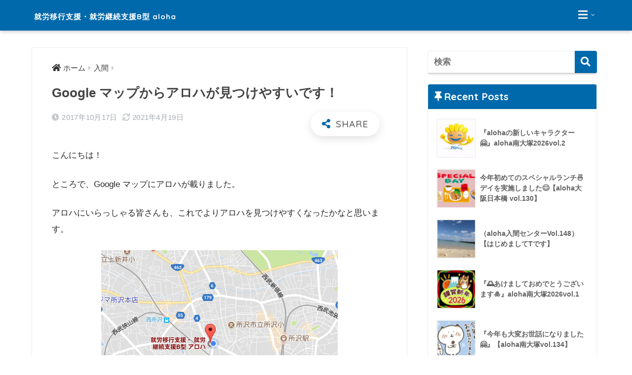

--- FILE ---
content_type: text/html; charset=UTF-8
request_url: https://mode-five.com/google-%E3%83%9E%E3%83%83%E3%83%97%E3%81%8B%E3%82%89%E3%82%A2%E3%83%AD%E3%83%8F%E3%81%8C%E8%A6%8B%E3%81%A4%E3%81%91%E3%82%84%E3%81%99%E3%81%84%E3%81%A7%E3%81%99%EF%BC%81/
body_size: 81143
content:
<!doctype html>
<html lang="ja"
	prefix="og: https://ogp.me/ns#" >
<head>

<!-- Google Tag Manager -->

<script>(function(w,d,s,l,i){w[l]=w[l]||[];w[l].push({'gtm.start':
new Date().getTime(),event:'gtm.js'});var f=d.getElementsByTagName(s)[0],
j=d.createElement(s),dl=l!='dataLayer'?'&l='+l:'';j.async=true;j.src=
'https://www.googletagmanager.com/gtm.js?id='+i+dl;f.parentNode.insertBefore(j,f);
})(window,document,'script','dataLayer','GTM-53XS7B9W');</script>
<!-- End Google Tag Manager -->

<meta name="google-site-verification" content="BTOS4XMbh4P4TUlyI4BUfyUzA8pBrwUAyZ783neUrDo" />
  <meta charset="utf-8">
  <meta http-equiv="X-UA-Compatible" content="IE=edge">
  <meta name="HandheldFriendly" content="True">
  <meta name="MobileOptimized" content="320">
  <meta name="viewport" content="width=device-width, initial-scale=1, viewport-fit=cover"/>
  <meta name="msapplication-TileColor" content="#0069ab">
  <meta name="theme-color" content="#0069ab">
  <link rel="pingback" href="https://mode-five.com/xmlrpc.php">
  <title>Google マップからアロハが見つけやすいです！ | 就労移行支援・就労継続支援B型 aloha</title>

		<!-- All in One SEO 4.1.5.3 -->
		<meta name="robots" content="max-image-preview:large" />
		<meta name="google-site-verification" content="BTOS4XMbh4P4TUlyI4BUfyUzA8pBrwUAyZ783neUrDo" />
		<meta name="msvalidate.01" content="0234E01AFCB7246A36351DEE7927586E" />
		<link rel="canonical" href="https://mode-five.com/google-%e3%83%9e%e3%83%83%e3%83%97%e3%81%8b%e3%82%89%e3%82%a2%e3%83%ad%e3%83%8f%e3%81%8c%e8%a6%8b%e3%81%a4%e3%81%91%e3%82%84%e3%81%99%e3%81%84%e3%81%a7%e3%81%99%ef%bc%81/" />
		<meta property="og:locale" content="ja_JP" />
		<meta property="og:site_name" content="就労移行支援・就労継続支援B型 aloha | 就職活動・入社後の定着支援なども行い、就職準備から職場定着までトータルにサポート" />
		<meta property="og:type" content="article" />
		<meta property="og:title" content="Google マップからアロハが見つけやすいです！ | 就労移行支援・就労継続支援B型 aloha" />
		<meta property="og:url" content="https://mode-five.com/google-%e3%83%9e%e3%83%83%e3%83%97%e3%81%8b%e3%82%89%e3%82%a2%e3%83%ad%e3%83%8f%e3%81%8c%e8%a6%8b%e3%81%a4%e3%81%91%e3%82%84%e3%81%99%e3%81%84%e3%81%a7%e3%81%99%ef%bc%81/" />
		<meta property="og:image" content="https://mode-five.com/wp-content/uploads/2017/07/cropped-2017-07-06-13.44.10-1.png" />
		<meta property="og:image:secure_url" content="https://mode-five.com/wp-content/uploads/2017/07/cropped-2017-07-06-13.44.10-1.png" />
		<meta property="og:image:width" content="512" />
		<meta property="og:image:height" content="512" />
		<meta property="article:published_time" content="2017-10-17T02:00:39+00:00" />
		<meta property="article:modified_time" content="2021-04-18T19:03:07+00:00" />
		<meta name="twitter:card" content="summary" />
		<meta name="twitter:domain" content="mode-five.com" />
		<meta name="twitter:title" content="Google マップからアロハが見つけやすいです！ | 就労移行支援・就労継続支援B型 aloha" />
		<meta name="twitter:image" content="https://mode-five.com/wp-content/uploads/2017/07/cropped-2017-07-06-13.44.10-1.png" />
		<script type="application/ld+json" class="aioseo-schema">
			{"@context":"https:\/\/schema.org","@graph":[{"@type":"WebSite","@id":"https:\/\/mode-five.com\/#website","url":"https:\/\/mode-five.com\/","name":"\u5c31\u52b4\u79fb\u884c\u652f\u63f4\u30fb\u5c31\u52b4\u7d99\u7d9a\u652f\u63f4B\u578b aloha","description":"\u5c31\u8077\u6d3b\u52d5\u30fb\u5165\u793e\u5f8c\u306e\u5b9a\u7740\u652f\u63f4\u306a\u3069\u3082\u884c\u3044\u3001\u5c31\u8077\u6e96\u5099\u304b\u3089\u8077\u5834\u5b9a\u7740\u307e\u3067\u30c8\u30fc\u30bf\u30eb\u306b\u30b5\u30dd\u30fc\u30c8","inLanguage":"ja","publisher":{"@id":"https:\/\/mode-five.com\/#organization"}},{"@type":"Organization","@id":"https:\/\/mode-five.com\/#organization","name":"\u5c31\u52b4\u79fb\u884c\u652f\u63f4\u30fb\u5c31\u52b4\u7d99\u7d9a\u652f\u63f4B\u578b aloha","url":"https:\/\/mode-five.com\/","logo":{"@type":"ImageObject","@id":"https:\/\/mode-five.com\/#organizationLogo","url":"https:\/\/mode-five.com\/wp-content\/uploads\/2017\/07\/cropped-2017-07-06-13.44.10-1.png","width":512,"height":512},"image":{"@id":"https:\/\/mode-five.com\/#organizationLogo"}},{"@type":"BreadcrumbList","@id":"https:\/\/mode-five.com\/google-%e3%83%9e%e3%83%83%e3%83%97%e3%81%8b%e3%82%89%e3%82%a2%e3%83%ad%e3%83%8f%e3%81%8c%e8%a6%8b%e3%81%a4%e3%81%91%e3%82%84%e3%81%99%e3%81%84%e3%81%a7%e3%81%99%ef%bc%81\/#breadcrumblist","itemListElement":[{"@type":"ListItem","@id":"https:\/\/mode-five.com\/#listItem","position":1,"item":{"@type":"WebPage","@id":"https:\/\/mode-five.com\/","name":"\u30db\u30fc\u30e0","description":"\u5c31\u8077\u6d3b\u52d5\u30fb\u5165\u793e\u5f8c\u306e\u5b9a\u7740\u652f\u63f4\u306a\u3069\u3082\u884c\u3044\u3001\u5c31\u8077\u6e96\u5099\u304b\u3089\u8077\u5834\u5b9a\u7740\u307e\u3067\u30c8\u30fc\u30bf\u30eb\u306b\u30b5\u30dd\u30fc\u30c8","url":"https:\/\/mode-five.com\/"},"nextItem":"https:\/\/mode-five.com\/google-%e3%83%9e%e3%83%83%e3%83%97%e3%81%8b%e3%82%89%e3%82%a2%e3%83%ad%e3%83%8f%e3%81%8c%e8%a6%8b%e3%81%a4%e3%81%91%e3%82%84%e3%81%99%e3%81%84%e3%81%a7%e3%81%99%ef%bc%81\/#listItem"},{"@type":"ListItem","@id":"https:\/\/mode-five.com\/google-%e3%83%9e%e3%83%83%e3%83%97%e3%81%8b%e3%82%89%e3%82%a2%e3%83%ad%e3%83%8f%e3%81%8c%e8%a6%8b%e3%81%a4%e3%81%91%e3%82%84%e3%81%99%e3%81%84%e3%81%a7%e3%81%99%ef%bc%81\/#listItem","position":2,"item":{"@type":"WebPage","@id":"https:\/\/mode-five.com\/google-%e3%83%9e%e3%83%83%e3%83%97%e3%81%8b%e3%82%89%e3%82%a2%e3%83%ad%e3%83%8f%e3%81%8c%e8%a6%8b%e3%81%a4%e3%81%91%e3%82%84%e3%81%99%e3%81%84%e3%81%a7%e3%81%99%ef%bc%81\/","name":"Google \u30de\u30c3\u30d7\u304b\u3089\u30a2\u30ed\u30cf\u304c\u898b\u3064\u3051\u3084\u3059\u3044\u3067\u3059\uff01","url":"https:\/\/mode-five.com\/google-%e3%83%9e%e3%83%83%e3%83%97%e3%81%8b%e3%82%89%e3%82%a2%e3%83%ad%e3%83%8f%e3%81%8c%e8%a6%8b%e3%81%a4%e3%81%91%e3%82%84%e3%81%99%e3%81%84%e3%81%a7%e3%81%99%ef%bc%81\/"},"previousItem":"https:\/\/mode-five.com\/#listItem"}]},{"@type":"Person","@id":"https:\/\/mode-five.com\/author\/aloha\/#author","url":"https:\/\/mode-five.com\/author\/aloha\/","name":"aloha","image":{"@type":"ImageObject","@id":"https:\/\/mode-five.com\/google-%e3%83%9e%e3%83%83%e3%83%97%e3%81%8b%e3%82%89%e3%82%a2%e3%83%ad%e3%83%8f%e3%81%8c%e8%a6%8b%e3%81%a4%e3%81%91%e3%82%84%e3%81%99%e3%81%84%e3%81%a7%e3%81%99%ef%bc%81\/#authorImage","url":"https:\/\/secure.gravatar.com\/avatar\/7cf74d0e44af376d0ed976ba10791e1b1d7f5c444e5f90dadb58bd38c4372473?s=96&d=mm&r=g","width":96,"height":96,"caption":"aloha"}},{"@type":"WebPage","@id":"https:\/\/mode-five.com\/google-%e3%83%9e%e3%83%83%e3%83%97%e3%81%8b%e3%82%89%e3%82%a2%e3%83%ad%e3%83%8f%e3%81%8c%e8%a6%8b%e3%81%a4%e3%81%91%e3%82%84%e3%81%99%e3%81%84%e3%81%a7%e3%81%99%ef%bc%81\/#webpage","url":"https:\/\/mode-five.com\/google-%e3%83%9e%e3%83%83%e3%83%97%e3%81%8b%e3%82%89%e3%82%a2%e3%83%ad%e3%83%8f%e3%81%8c%e8%a6%8b%e3%81%a4%e3%81%91%e3%82%84%e3%81%99%e3%81%84%e3%81%a7%e3%81%99%ef%bc%81\/","name":"Google \u30de\u30c3\u30d7\u304b\u3089\u30a2\u30ed\u30cf\u304c\u898b\u3064\u3051\u3084\u3059\u3044\u3067\u3059\uff01 | \u5c31\u52b4\u79fb\u884c\u652f\u63f4\u30fb\u5c31\u52b4\u7d99\u7d9a\u652f\u63f4B\u578b aloha","inLanguage":"ja","isPartOf":{"@id":"https:\/\/mode-five.com\/#website"},"breadcrumb":{"@id":"https:\/\/mode-five.com\/google-%e3%83%9e%e3%83%83%e3%83%97%e3%81%8b%e3%82%89%e3%82%a2%e3%83%ad%e3%83%8f%e3%81%8c%e8%a6%8b%e3%81%a4%e3%81%91%e3%82%84%e3%81%99%e3%81%84%e3%81%a7%e3%81%99%ef%bc%81\/#breadcrumblist"},"author":"https:\/\/mode-five.com\/author\/aloha\/#author","creator":"https:\/\/mode-five.com\/author\/aloha\/#author","image":{"@type":"ImageObject","@id":"https:\/\/mode-five.com\/#mainImage","url":"https:\/\/mode-five.com\/wp-content\/uploads\/2017\/10\/faf-1.png","width":495,"height":414},"primaryImageOfPage":{"@id":"https:\/\/mode-five.com\/google-%e3%83%9e%e3%83%83%e3%83%97%e3%81%8b%e3%82%89%e3%82%a2%e3%83%ad%e3%83%8f%e3%81%8c%e8%a6%8b%e3%81%a4%e3%81%91%e3%82%84%e3%81%99%e3%81%84%e3%81%a7%e3%81%99%ef%bc%81\/#mainImage"},"datePublished":"2017-10-17T02:00:39+09:00","dateModified":"2021-04-18T19:03:07+09:00"},{"@type":"Article","@id":"https:\/\/mode-five.com\/google-%e3%83%9e%e3%83%83%e3%83%97%e3%81%8b%e3%82%89%e3%82%a2%e3%83%ad%e3%83%8f%e3%81%8c%e8%a6%8b%e3%81%a4%e3%81%91%e3%82%84%e3%81%99%e3%81%84%e3%81%a7%e3%81%99%ef%bc%81\/#article","name":"Google \u30de\u30c3\u30d7\u304b\u3089\u30a2\u30ed\u30cf\u304c\u898b\u3064\u3051\u3084\u3059\u3044\u3067\u3059\uff01 | \u5c31\u52b4\u79fb\u884c\u652f\u63f4\u30fb\u5c31\u52b4\u7d99\u7d9a\u652f\u63f4B\u578b aloha","inLanguage":"ja","headline":"Google \u30de\u30c3\u30d7\u304b\u3089\u30a2\u30ed\u30cf\u304c\u898b\u3064\u3051\u3084\u3059\u3044\u3067\u3059\uff01","author":{"@id":"https:\/\/mode-five.com\/author\/aloha\/#author"},"publisher":{"@id":"https:\/\/mode-five.com\/#organization"},"datePublished":"2017-10-17T02:00:39+09:00","dateModified":"2021-04-18T19:03:07+09:00","articleSection":"\u5165\u9593, \u5927\u962a\u65e5\u672c\u6a4b, \u6240\u6ca2, \u6240\u6ca2\u30a6\u30a7\u30b9\u30c8, \u65b0\u72ed\u5c71, \u65e5\u3005\u306e\u51fa\u6765\u4e8b, \u72ed\u5c71, \u82b1\u5712\u753a","mainEntityOfPage":{"@id":"https:\/\/mode-five.com\/google-%e3%83%9e%e3%83%83%e3%83%97%e3%81%8b%e3%82%89%e3%82%a2%e3%83%ad%e3%83%8f%e3%81%8c%e8%a6%8b%e3%81%a4%e3%81%91%e3%82%84%e3%81%99%e3%81%84%e3%81%a7%e3%81%99%ef%bc%81\/#webpage"},"isPartOf":{"@id":"https:\/\/mode-five.com\/google-%e3%83%9e%e3%83%83%e3%83%97%e3%81%8b%e3%82%89%e3%82%a2%e3%83%ad%e3%83%8f%e3%81%8c%e8%a6%8b%e3%81%a4%e3%81%91%e3%82%84%e3%81%99%e3%81%84%e3%81%a7%e3%81%99%ef%bc%81\/#webpage"},"image":{"@type":"ImageObject","@id":"https:\/\/mode-five.com\/#articleImage","url":"https:\/\/mode-five.com\/wp-content\/uploads\/2017\/10\/faf-1.png","width":495,"height":414}}]}
		</script>
		<!-- All in One SEO -->

<link rel='dns-prefetch' href='//ajax.googleapis.com' />
<link rel='dns-prefetch' href='//fonts.googleapis.com' />
<link rel='dns-prefetch' href='//use.fontawesome.com' />
<link rel="alternate" type="application/rss+xml" title="就労移行支援・就労継続支援B型 aloha &raquo; フィード" href="https://mode-five.com/feed/" />
<link rel="alternate" type="application/rss+xml" title="就労移行支援・就労継続支援B型 aloha &raquo; コメントフィード" href="https://mode-five.com/comments/feed/" />
<link rel="alternate" title="oEmbed (JSON)" type="application/json+oembed" href="https://mode-five.com/wp-json/oembed/1.0/embed?url=https%3A%2F%2Fmode-five.com%2Fgoogle-%25e3%2583%259e%25e3%2583%2583%25e3%2583%2597%25e3%2581%258b%25e3%2582%2589%25e3%2582%25a2%25e3%2583%25ad%25e3%2583%258f%25e3%2581%258c%25e8%25a6%258b%25e3%2581%25a4%25e3%2581%2591%25e3%2582%2584%25e3%2581%2599%25e3%2581%2584%25e3%2581%25a7%25e3%2581%2599%25ef%25bc%2581%2F" />
<link rel="alternate" title="oEmbed (XML)" type="text/xml+oembed" href="https://mode-five.com/wp-json/oembed/1.0/embed?url=https%3A%2F%2Fmode-five.com%2Fgoogle-%25e3%2583%259e%25e3%2583%2583%25e3%2583%2597%25e3%2581%258b%25e3%2582%2589%25e3%2582%25a2%25e3%2583%25ad%25e3%2583%258f%25e3%2581%258c%25e8%25a6%258b%25e3%2581%25a4%25e3%2581%2591%25e3%2582%2584%25e3%2581%2599%25e3%2581%2584%25e3%2581%25a7%25e3%2581%2599%25ef%25bc%2581%2F&#038;format=xml" />
		<!-- This site uses the Google Analytics by MonsterInsights plugin v7.17.0 - Using Analytics tracking - https://www.monsterinsights.com/ -->
		<!-- Note: MonsterInsights is not currently configured on this site. The site owner needs to authenticate with Google Analytics in the MonsterInsights settings panel. -->
					<!-- No UA code set -->
				<!-- / Google Analytics by MonsterInsights -->
		<style id='wp-img-auto-sizes-contain-inline-css' type='text/css'>
img:is([sizes=auto i],[sizes^="auto," i]){contain-intrinsic-size:3000px 1500px}
/*# sourceURL=wp-img-auto-sizes-contain-inline-css */
</style>
<link rel='stylesheet' id='sng-stylesheet-css' href='https://mode-five.com/wp-content/themes/sango-theme/style.css?ver1_8_7' type='text/css' media='all' />
<link rel='stylesheet' id='sng-option-css' href='https://mode-five.com/wp-content/themes/sango-theme/entry-option.css?ver1_8_7' type='text/css' media='all' />
<link rel='stylesheet' id='sng-googlefonts-css' href='https://fonts.googleapis.com/css?family=Quicksand%3A500%2C700&#038;display=swap' type='text/css' media='all' />
<link rel='stylesheet' id='sng-fontawesome5-css' href='https://use.fontawesome.com/releases/v5.7.2/css/all.css' type='text/css' media='all' />
<link rel='stylesheet' id='sbi_styles-css' href='https://mode-five.com/wp-content/plugins/instagram-feed/css/sbi-styles.min.css' type='text/css' media='all' />
<style id='wp-emoji-styles-inline-css' type='text/css'>

	img.wp-smiley, img.emoji {
		display: inline !important;
		border: none !important;
		box-shadow: none !important;
		height: 1em !important;
		width: 1em !important;
		margin: 0 0.07em !important;
		vertical-align: -0.1em !important;
		background: none !important;
		padding: 0 !important;
	}
/*# sourceURL=wp-emoji-styles-inline-css */
</style>
<style id='wp-block-library-inline-css' type='text/css'>
:root{--wp-block-synced-color:#7a00df;--wp-block-synced-color--rgb:122,0,223;--wp-bound-block-color:var(--wp-block-synced-color);--wp-editor-canvas-background:#ddd;--wp-admin-theme-color:#007cba;--wp-admin-theme-color--rgb:0,124,186;--wp-admin-theme-color-darker-10:#006ba1;--wp-admin-theme-color-darker-10--rgb:0,107,160.5;--wp-admin-theme-color-darker-20:#005a87;--wp-admin-theme-color-darker-20--rgb:0,90,135;--wp-admin-border-width-focus:2px}@media (min-resolution:192dpi){:root{--wp-admin-border-width-focus:1.5px}}.wp-element-button{cursor:pointer}:root .has-very-light-gray-background-color{background-color:#eee}:root .has-very-dark-gray-background-color{background-color:#313131}:root .has-very-light-gray-color{color:#eee}:root .has-very-dark-gray-color{color:#313131}:root .has-vivid-green-cyan-to-vivid-cyan-blue-gradient-background{background:linear-gradient(135deg,#00d084,#0693e3)}:root .has-purple-crush-gradient-background{background:linear-gradient(135deg,#34e2e4,#4721fb 50%,#ab1dfe)}:root .has-hazy-dawn-gradient-background{background:linear-gradient(135deg,#faaca8,#dad0ec)}:root .has-subdued-olive-gradient-background{background:linear-gradient(135deg,#fafae1,#67a671)}:root .has-atomic-cream-gradient-background{background:linear-gradient(135deg,#fdd79a,#004a59)}:root .has-nightshade-gradient-background{background:linear-gradient(135deg,#330968,#31cdcf)}:root .has-midnight-gradient-background{background:linear-gradient(135deg,#020381,#2874fc)}:root{--wp--preset--font-size--normal:16px;--wp--preset--font-size--huge:42px}.has-regular-font-size{font-size:1em}.has-larger-font-size{font-size:2.625em}.has-normal-font-size{font-size:var(--wp--preset--font-size--normal)}.has-huge-font-size{font-size:var(--wp--preset--font-size--huge)}.has-text-align-center{text-align:center}.has-text-align-left{text-align:left}.has-text-align-right{text-align:right}.has-fit-text{white-space:nowrap!important}#end-resizable-editor-section{display:none}.aligncenter{clear:both}.items-justified-left{justify-content:flex-start}.items-justified-center{justify-content:center}.items-justified-right{justify-content:flex-end}.items-justified-space-between{justify-content:space-between}.screen-reader-text{border:0;clip-path:inset(50%);height:1px;margin:-1px;overflow:hidden;padding:0;position:absolute;width:1px;word-wrap:normal!important}.screen-reader-text:focus{background-color:#ddd;clip-path:none;color:#444;display:block;font-size:1em;height:auto;left:5px;line-height:normal;padding:15px 23px 14px;text-decoration:none;top:5px;width:auto;z-index:100000}html :where(.has-border-color){border-style:solid}html :where([style*=border-top-color]){border-top-style:solid}html :where([style*=border-right-color]){border-right-style:solid}html :where([style*=border-bottom-color]){border-bottom-style:solid}html :where([style*=border-left-color]){border-left-style:solid}html :where([style*=border-width]){border-style:solid}html :where([style*=border-top-width]){border-top-style:solid}html :where([style*=border-right-width]){border-right-style:solid}html :where([style*=border-bottom-width]){border-bottom-style:solid}html :where([style*=border-left-width]){border-left-style:solid}html :where(img[class*=wp-image-]){height:auto;max-width:100%}:where(figure){margin:0 0 1em}html :where(.is-position-sticky){--wp-admin--admin-bar--position-offset:var(--wp-admin--admin-bar--height,0px)}@media screen and (max-width:600px){html :where(.is-position-sticky){--wp-admin--admin-bar--position-offset:0px}}

/*# sourceURL=wp-block-library-inline-css */
</style><style id='global-styles-inline-css' type='text/css'>
:root{--wp--preset--aspect-ratio--square: 1;--wp--preset--aspect-ratio--4-3: 4/3;--wp--preset--aspect-ratio--3-4: 3/4;--wp--preset--aspect-ratio--3-2: 3/2;--wp--preset--aspect-ratio--2-3: 2/3;--wp--preset--aspect-ratio--16-9: 16/9;--wp--preset--aspect-ratio--9-16: 9/16;--wp--preset--color--black: #000000;--wp--preset--color--cyan-bluish-gray: #abb8c3;--wp--preset--color--white: #ffffff;--wp--preset--color--pale-pink: #f78da7;--wp--preset--color--vivid-red: #cf2e2e;--wp--preset--color--luminous-vivid-orange: #ff6900;--wp--preset--color--luminous-vivid-amber: #fcb900;--wp--preset--color--light-green-cyan: #7bdcb5;--wp--preset--color--vivid-green-cyan: #00d084;--wp--preset--color--pale-cyan-blue: #8ed1fc;--wp--preset--color--vivid-cyan-blue: #0693e3;--wp--preset--color--vivid-purple: #9b51e0;--wp--preset--gradient--vivid-cyan-blue-to-vivid-purple: linear-gradient(135deg,rgb(6,147,227) 0%,rgb(155,81,224) 100%);--wp--preset--gradient--light-green-cyan-to-vivid-green-cyan: linear-gradient(135deg,rgb(122,220,180) 0%,rgb(0,208,130) 100%);--wp--preset--gradient--luminous-vivid-amber-to-luminous-vivid-orange: linear-gradient(135deg,rgb(252,185,0) 0%,rgb(255,105,0) 100%);--wp--preset--gradient--luminous-vivid-orange-to-vivid-red: linear-gradient(135deg,rgb(255,105,0) 0%,rgb(207,46,46) 100%);--wp--preset--gradient--very-light-gray-to-cyan-bluish-gray: linear-gradient(135deg,rgb(238,238,238) 0%,rgb(169,184,195) 100%);--wp--preset--gradient--cool-to-warm-spectrum: linear-gradient(135deg,rgb(74,234,220) 0%,rgb(151,120,209) 20%,rgb(207,42,186) 40%,rgb(238,44,130) 60%,rgb(251,105,98) 80%,rgb(254,248,76) 100%);--wp--preset--gradient--blush-light-purple: linear-gradient(135deg,rgb(255,206,236) 0%,rgb(152,150,240) 100%);--wp--preset--gradient--blush-bordeaux: linear-gradient(135deg,rgb(254,205,165) 0%,rgb(254,45,45) 50%,rgb(107,0,62) 100%);--wp--preset--gradient--luminous-dusk: linear-gradient(135deg,rgb(255,203,112) 0%,rgb(199,81,192) 50%,rgb(65,88,208) 100%);--wp--preset--gradient--pale-ocean: linear-gradient(135deg,rgb(255,245,203) 0%,rgb(182,227,212) 50%,rgb(51,167,181) 100%);--wp--preset--gradient--electric-grass: linear-gradient(135deg,rgb(202,248,128) 0%,rgb(113,206,126) 100%);--wp--preset--gradient--midnight: linear-gradient(135deg,rgb(2,3,129) 0%,rgb(40,116,252) 100%);--wp--preset--font-size--small: 13px;--wp--preset--font-size--medium: 20px;--wp--preset--font-size--large: 36px;--wp--preset--font-size--x-large: 42px;--wp--preset--spacing--20: 0.44rem;--wp--preset--spacing--30: 0.67rem;--wp--preset--spacing--40: 1rem;--wp--preset--spacing--50: 1.5rem;--wp--preset--spacing--60: 2.25rem;--wp--preset--spacing--70: 3.38rem;--wp--preset--spacing--80: 5.06rem;--wp--preset--shadow--natural: 6px 6px 9px rgba(0, 0, 0, 0.2);--wp--preset--shadow--deep: 12px 12px 50px rgba(0, 0, 0, 0.4);--wp--preset--shadow--sharp: 6px 6px 0px rgba(0, 0, 0, 0.2);--wp--preset--shadow--outlined: 6px 6px 0px -3px rgb(255, 255, 255), 6px 6px rgb(0, 0, 0);--wp--preset--shadow--crisp: 6px 6px 0px rgb(0, 0, 0);}:where(.is-layout-flex){gap: 0.5em;}:where(.is-layout-grid){gap: 0.5em;}body .is-layout-flex{display: flex;}.is-layout-flex{flex-wrap: wrap;align-items: center;}.is-layout-flex > :is(*, div){margin: 0;}body .is-layout-grid{display: grid;}.is-layout-grid > :is(*, div){margin: 0;}:where(.wp-block-columns.is-layout-flex){gap: 2em;}:where(.wp-block-columns.is-layout-grid){gap: 2em;}:where(.wp-block-post-template.is-layout-flex){gap: 1.25em;}:where(.wp-block-post-template.is-layout-grid){gap: 1.25em;}.has-black-color{color: var(--wp--preset--color--black) !important;}.has-cyan-bluish-gray-color{color: var(--wp--preset--color--cyan-bluish-gray) !important;}.has-white-color{color: var(--wp--preset--color--white) !important;}.has-pale-pink-color{color: var(--wp--preset--color--pale-pink) !important;}.has-vivid-red-color{color: var(--wp--preset--color--vivid-red) !important;}.has-luminous-vivid-orange-color{color: var(--wp--preset--color--luminous-vivid-orange) !important;}.has-luminous-vivid-amber-color{color: var(--wp--preset--color--luminous-vivid-amber) !important;}.has-light-green-cyan-color{color: var(--wp--preset--color--light-green-cyan) !important;}.has-vivid-green-cyan-color{color: var(--wp--preset--color--vivid-green-cyan) !important;}.has-pale-cyan-blue-color{color: var(--wp--preset--color--pale-cyan-blue) !important;}.has-vivid-cyan-blue-color{color: var(--wp--preset--color--vivid-cyan-blue) !important;}.has-vivid-purple-color{color: var(--wp--preset--color--vivid-purple) !important;}.has-black-background-color{background-color: var(--wp--preset--color--black) !important;}.has-cyan-bluish-gray-background-color{background-color: var(--wp--preset--color--cyan-bluish-gray) !important;}.has-white-background-color{background-color: var(--wp--preset--color--white) !important;}.has-pale-pink-background-color{background-color: var(--wp--preset--color--pale-pink) !important;}.has-vivid-red-background-color{background-color: var(--wp--preset--color--vivid-red) !important;}.has-luminous-vivid-orange-background-color{background-color: var(--wp--preset--color--luminous-vivid-orange) !important;}.has-luminous-vivid-amber-background-color{background-color: var(--wp--preset--color--luminous-vivid-amber) !important;}.has-light-green-cyan-background-color{background-color: var(--wp--preset--color--light-green-cyan) !important;}.has-vivid-green-cyan-background-color{background-color: var(--wp--preset--color--vivid-green-cyan) !important;}.has-pale-cyan-blue-background-color{background-color: var(--wp--preset--color--pale-cyan-blue) !important;}.has-vivid-cyan-blue-background-color{background-color: var(--wp--preset--color--vivid-cyan-blue) !important;}.has-vivid-purple-background-color{background-color: var(--wp--preset--color--vivid-purple) !important;}.has-black-border-color{border-color: var(--wp--preset--color--black) !important;}.has-cyan-bluish-gray-border-color{border-color: var(--wp--preset--color--cyan-bluish-gray) !important;}.has-white-border-color{border-color: var(--wp--preset--color--white) !important;}.has-pale-pink-border-color{border-color: var(--wp--preset--color--pale-pink) !important;}.has-vivid-red-border-color{border-color: var(--wp--preset--color--vivid-red) !important;}.has-luminous-vivid-orange-border-color{border-color: var(--wp--preset--color--luminous-vivid-orange) !important;}.has-luminous-vivid-amber-border-color{border-color: var(--wp--preset--color--luminous-vivid-amber) !important;}.has-light-green-cyan-border-color{border-color: var(--wp--preset--color--light-green-cyan) !important;}.has-vivid-green-cyan-border-color{border-color: var(--wp--preset--color--vivid-green-cyan) !important;}.has-pale-cyan-blue-border-color{border-color: var(--wp--preset--color--pale-cyan-blue) !important;}.has-vivid-cyan-blue-border-color{border-color: var(--wp--preset--color--vivid-cyan-blue) !important;}.has-vivid-purple-border-color{border-color: var(--wp--preset--color--vivid-purple) !important;}.has-vivid-cyan-blue-to-vivid-purple-gradient-background{background: var(--wp--preset--gradient--vivid-cyan-blue-to-vivid-purple) !important;}.has-light-green-cyan-to-vivid-green-cyan-gradient-background{background: var(--wp--preset--gradient--light-green-cyan-to-vivid-green-cyan) !important;}.has-luminous-vivid-amber-to-luminous-vivid-orange-gradient-background{background: var(--wp--preset--gradient--luminous-vivid-amber-to-luminous-vivid-orange) !important;}.has-luminous-vivid-orange-to-vivid-red-gradient-background{background: var(--wp--preset--gradient--luminous-vivid-orange-to-vivid-red) !important;}.has-very-light-gray-to-cyan-bluish-gray-gradient-background{background: var(--wp--preset--gradient--very-light-gray-to-cyan-bluish-gray) !important;}.has-cool-to-warm-spectrum-gradient-background{background: var(--wp--preset--gradient--cool-to-warm-spectrum) !important;}.has-blush-light-purple-gradient-background{background: var(--wp--preset--gradient--blush-light-purple) !important;}.has-blush-bordeaux-gradient-background{background: var(--wp--preset--gradient--blush-bordeaux) !important;}.has-luminous-dusk-gradient-background{background: var(--wp--preset--gradient--luminous-dusk) !important;}.has-pale-ocean-gradient-background{background: var(--wp--preset--gradient--pale-ocean) !important;}.has-electric-grass-gradient-background{background: var(--wp--preset--gradient--electric-grass) !important;}.has-midnight-gradient-background{background: var(--wp--preset--gradient--midnight) !important;}.has-small-font-size{font-size: var(--wp--preset--font-size--small) !important;}.has-medium-font-size{font-size: var(--wp--preset--font-size--medium) !important;}.has-large-font-size{font-size: var(--wp--preset--font-size--large) !important;}.has-x-large-font-size{font-size: var(--wp--preset--font-size--x-large) !important;}
/*# sourceURL=global-styles-inline-css */
</style>

<style id='classic-theme-styles-inline-css' type='text/css'>
/*! This file is auto-generated */
.wp-block-button__link{color:#fff;background-color:#32373c;border-radius:9999px;box-shadow:none;text-decoration:none;padding:calc(.667em + 2px) calc(1.333em + 2px);font-size:1.125em}.wp-block-file__button{background:#32373c;color:#fff;text-decoration:none}
/*# sourceURL=/wp-includes/css/classic-themes.min.css */
</style>
<link rel='stylesheet' id='owl.carousel.style-css' href='https://mode-five.com/wp-content/plugins/wp-posts-carousel/owl.carousel/assets/owl.carousel.css' type='text/css' media='all' />
<link rel='stylesheet' id='child-style-css' href='https://mode-five.com/wp-content/themes/sango-theme-child/style.css' type='text/css' media='all' />
<link rel='stylesheet' id='pscrollbar-css' href='https://mode-five.com/wp-content/plugins/quadmenu/assets/frontend/pscrollbar/perfect-scrollbar.min.css' type='text/css' media='all' />
<link rel='stylesheet' id='owlcarousel-css' href='https://mode-five.com/wp-content/plugins/quadmenu/assets/frontend/owlcarousel/owl.carousel.min.css' type='text/css' media='all' />
<link rel='stylesheet' id='quadmenu-normalize-css' href='https://mode-five.com/wp-content/plugins/quadmenu/assets/frontend/css/quadmenu-normalize.min.css' type='text/css' media='all' />
<link rel='stylesheet' id='quadmenu-widgets-css' href='https://mode-five.com/wp-content/uploads/sango-theme-child/quadmenu-widgets.css' type='text/css' media='all' />
<link rel='stylesheet' id='quadmenu-css' href='https://mode-five.com/wp-content/plugins/quadmenu/assets/frontend/css/quadmenu.min.css' type='text/css' media='all' />
<link rel='stylesheet' id='quadmenu-locations-css' href='https://mode-five.com/wp-content/uploads/sango-theme-child/quadmenu-locations.css' type='text/css' media='all' />
<link rel='stylesheet' id='dashicons-css' href='https://mode-five.com/wp-includes/css/dashicons.min.css' type='text/css' media='all' />
<script type="text/javascript" src="https://ajax.googleapis.com/ajax/libs/jquery/2.2.4/jquery.min.js" id="jquery-js"></script>
<script type="text/javascript" src="https://mode-five.com/wp-content/plugins/wp-posts-carousel/owl.carousel/owl.carousel.js" id="owl.carousel-js"></script>
<script type="text/javascript" src="https://mode-five.com/wp-content/plugins/wp-posts-carousel/owl.carousel/jquery.mousewheel.min.js" id="jquery-mousewheel-js"></script>
<link rel="https://api.w.org/" href="https://mode-five.com/wp-json/" /><link rel="alternate" title="JSON" type="application/json" href="https://mode-five.com/wp-json/wp/v2/posts/1953" /><link rel="EditURI" type="application/rsd+xml" title="RSD" href="https://mode-five.com/xmlrpc.php?rsd" />
<link rel='shortlink' href='https://mode-five.com/?p=1953' />
<script>var wp_posts_carousel_url="https://mode-five.com/wp-content/plugins/wp-posts-carousel/";</script><meta property="og:title" content="Google マップからアロハが見つけやすいです！" />
<meta property="og:description" content="こんにちは！ ところで、Google マップにアロハが載りました。 アロハにいらっしゃる皆さんも、これでよりアロハを見つけやすくなったかなと思います。 こうして見ると、アロハの位置関係が分かりやすいですね！ やはり、アロ ... " />
<meta property="og:type" content="article" />
<meta property="og:url" content="https://mode-five.com/google-%e3%83%9e%e3%83%83%e3%83%97%e3%81%8b%e3%82%89%e3%82%a2%e3%83%ad%e3%83%8f%e3%81%8c%e8%a6%8b%e3%81%a4%e3%81%91%e3%82%84%e3%81%99%e3%81%84%e3%81%a7%e3%81%99%ef%bc%81/" />
<meta property="og:image" content="https://mode-five.com/wp-content/uploads/2017/10/faf-1.png" />
<meta name="thumbnail" content="https://mode-five.com/wp-content/uploads/2017/10/faf-1.png" />
<meta property="og:site_name" content="就労移行支援・就労継続支援B型 aloha" />
<meta name="twitter:card" content="summary_large_image" />

    <meta name="viewport" content="width=device-width, initial-scale=1.0">

        <style>
    #quadmenu.quadmenu-default_theme {
    background-color: #33333300;
        font-size: 16px;
    width: 70%;
    float: right;
}


.widget a, #quadmenu.quadmenu-default_theme .widget ul li {
    font-family: Verdana, Geneva, sans-serif;
    font-weight: bold!important;
    font-style: normal;
    letter-spacing: inherit;
    color: #0069ab;
    font-size: 16px!important;
}


.widget .custom-html-widget {
    padding: 5% 0 5% 0;
}

#quadmenu.quadmenu-is-horizontal .quadmenu-navbar-nav li.quadmenu-item>.quadmenu-dropdown-menu.quadmenu_fadeIn.t_300, #quadmenu.quadmenu-is-horizontal .quadmenu-navbar-nav li.quadmenu-item>.quadmenu-dropdown-menu.quadmenu_btt.t_300
{    transition-duration: 300ms;
    background-color: #ffffff85;
}

#quadmenu * {
    -webkit-box-sizing: border-box;
    -moz-box-sizing: border-box;
    transition: none;
    animation: none;
    text-align: center;
}

.widget {
    border: solid 2px skyblue;
     background-color: #ffffff!important;
    margin: 2% 2% 2% 2%;
}

#quadmenu.quadmenu-default_theme .widget ul li a {
    color: #0069ab;
    padding: 5% 0 0 5%;
}

@media screen and (max-width: 750px) {
#quadmenu * {

    display: none;
}
}   
    </style>
    <style type="text/css" id="custom-background-css">
body.custom-background { background-color: #ffffff; }
</style>
	<link rel="icon" href="https://mode-five.com/wp-content/uploads/2021/04/aloha-icon-125x125.png" sizes="32x32" />
<link rel="icon" href="https://mode-five.com/wp-content/uploads/2021/04/aloha-icon-300x300.png" sizes="192x192" />
<link rel="apple-touch-icon" href="https://mode-five.com/wp-content/uploads/2021/04/aloha-icon-300x300.png" />
<meta name="msapplication-TileImage" content="https://mode-five.com/wp-content/uploads/2021/04/aloha-icon-300x300.png" />
<style>
a {color: #333333;}
.main-c, .has-sango-main-color {color: #0069ab;}
.main-bc, .has-sango-main-background-color {background-color: #0069ab;}
.main-bdr, #inner-content .main-bdr {border-color:  #0069ab;}
.pastel-c, .has-sango-pastel-color {color: #1e73be; }
.pastel-bc, .has-sango-pastel-background-color, #inner-content .pastel-bc {background-color: #1e73be;}
.accent-c, .has-sango-accent-color {color: #fcd006;}
.accent-bc, .has-sango-accent-background-color {background-color: #fcd006;}
.header, #footer-menu, .drawer__title {background-color: #0069ab;}
#logo a {color: #FFF;}
.desktop-nav li a , .mobile-nav li a, #footer-menu a ,.copyright, #drawer__open, .header-search__open, .drawer__title {color: #FFF;}
.drawer__title .close span, .drawer__title .close span:before {background: #FFF;}
.desktop-nav li:after {background: #FFF;}
.mobile-nav .current-menu-item {border-bottom-color: #FFF;}
.widgettitle {color: #ffffff;background-color:#0069ab;}
.footer {background-color: #0069ab;}
.footer, .footer a, .footer .widget ul li a {color: #ffffff;}
.body_bc {background-color: #ffffff;}#toc_container .toc_title, .entry-content .ez-toc-title-container, #footer_menu .raised, .pagination a, .pagination span, #reply-title:before , .entry-content blockquote:before ,.main-c-before li:before ,.main-c-b:before{color: #0069ab;}
#searchsubmit, #toc_container .toc_title:before, .ez-toc-title-container:before, .cat-name, .pre_tag > span, .pagination .current, #submit ,.withtag_list > span,.main-bc-before li:before {background-color: #0069ab;}
#toc_container, #ez-toc-container, h3 ,.li-mainbdr ul,.li-mainbdr ol {border-color: #0069ab;}
.search-title i ,.acc-bc-before li:before {background: #fcd006;}
.li-accentbdr ul, .li-accentbdr ol {border-color: #fcd006;}
.pagination a:hover ,.li-pastelbc ul, .li-pastelbc ol {background: #1e73be;}
body {font-size: 100%;}
@media only screen and (min-width: 481px) {
body {font-size: 107%;}
}
@media only screen and (min-width: 1030px) {
body {font-size: 107%;}
}
.totop {background: #5ba9f7;}
.header-info a {color: #FFF; background: linear-gradient(95deg,#738bff,#85e3ec);}
.fixed-menu ul {background: #036eb8;}
.fixed-menu a {color: #ffffff;}
.fixed-menu .current-menu-item a , .fixed-menu ul li a.active {color: #ffffff;}
.post-tab {background: #FFF;} .post-tab>div {color: #a7a7a7} .post-tab > div.tab-active{background: linear-gradient(45deg,#bdb9ff,#67b8ff)}
</style>
<style>
.post,
.sidebar .widget {
  border: solid 1px rgba(0,0,0,.08);
}
.sidebar .widget {
  border-radius: 4px;
  overflow: hidden;
}
.sidebar .widget_search {
  border: none;
}
.sidebar .widget_search input {
  border: solid 1px #ececec;
}
.sidelong__article {
  box-shadow: 0 1px 4px rgba(0,0,0,.18);
}
.archive-header {
  box-shadow: 0 1px 2px rgba(0,0,0,.15);
}
</style>
<style id="wpforms-css-vars-root">
				:root {
					--wpforms-field-border-radius: 3px;
--wpforms-field-background-color: #ffffff;
--wpforms-field-border-color: rgba( 0, 0, 0, 0.25 );
--wpforms-field-text-color: rgba( 0, 0, 0, 0.7 );
--wpforms-label-color: rgba( 0, 0, 0, 0.85 );
--wpforms-label-sublabel-color: rgba( 0, 0, 0, 0.55 );
--wpforms-label-error-color: #d63637;
--wpforms-button-border-radius: 3px;
--wpforms-button-background-color: #066aab;
--wpforms-button-text-color: #ffffff;
--wpforms-field-size-input-height: 43px;
--wpforms-field-size-input-spacing: 15px;
--wpforms-field-size-font-size: 16px;
--wpforms-field-size-line-height: 19px;
--wpforms-field-size-padding-h: 14px;
--wpforms-field-size-checkbox-size: 16px;
--wpforms-field-size-sublabel-spacing: 5px;
--wpforms-field-size-icon-size: 1;
--wpforms-label-size-font-size: 16px;
--wpforms-label-size-line-height: 19px;
--wpforms-label-size-sublabel-font-size: 14px;
--wpforms-label-size-sublabel-line-height: 17px;
--wpforms-button-size-font-size: 17px;
--wpforms-button-size-height: 41px;
--wpforms-button-size-padding-h: 15px;
--wpforms-button-size-margin-top: 10px;

				}
			</style>	
	<!-- Global site tag (gtag.js) - Google Analytics -->
<script async src="https://www.googletagmanager.com/gtag/js?id=G-JW6JEDVX3F"></script>
<script>
  window.dataLayer = window.dataLayer || [];
  function gtag(){dataLayer.push(arguments);}
  gtag('js', new Date());

  gtag('config', 'G-JW6JEDVX3F');
	</script>
</head>
<body class="wp-singular post-template-default single single-post postid-1953 single-format-standard custom-background wp-theme-sango-theme wp-child-theme-sango-theme-child fa5 elementor-default elementor-kit-8">

<!-- Google Tag Manager (noscript) -->
<noscript><iframe src="https://www.googletagmanager.com/ns.html?id=GTM-53XS7B9W"
height="0" width="0" style="display:none;visibility:hidden"></iframe></noscript>
<!-- End Google Tag Manager (noscript) -->

  <div id="container">
    <header class="header">
            <div id="inner-header" class="wrap cf">
    <div id="logo" class="h1 dfont">
    <a href="https://mode-five.com">
            就労移行支援・就労継続支援B型 aloha    </a>
  </div>
  <div class="header-search">
	<!--
      <label class="header-search__open" for="header-search-input"><i class="fas fa-search"></i></label>
    <input type="checkbox" class="header-search__input" id="header-search-input" onclick="document.querySelector('.header-search__modal .searchform__input').focus()">
  <label class="header-search__close" for="header-search-input"></label>
  <div class="header-search__modal">
    <form role="search" method="get" id="searchform" class="searchform" action="https://mode-five.com/">
  <div>
    <input type="search" id="s" class="searchform__input" name="s" value="" placeholder="検索" />
    <button type="submit" id="searchsubmit" class="searchform__submit"><i class="fas fa-search"></i></button>
  </div>
</form>  </div>
-->
</div>  <nav class="desktop-nav clearfix"><nav id="quadmenu" class="quadmenu-default_theme quadmenu-v2.1.0 quadmenu-align-right quadmenu-divider-hide quadmenu-carets-show quadmenu-background-color quadmenu-mobile-shadow-show quadmenu-dropdown-shadow-show quadmenu-hover-ripple quadmenu-is-embed" data-template="embed" data-theme="default_theme" data-unwrap="1" data-breakpoint="750">
  <div class="quadmenu-container">
    <div id="quadmenu_0" class="quadmenu-navbar-collapse collapsed in">
      <ul class="quadmenu-navbar-nav"><li id="menu-item-817" class="quadmenu-item-817 quadmenu-item quadmenu-item-object-mega quadmenu-item-has-children quadmenu-item-type-mega quadmenu-item-level-0 quadmenu-dropdown quadmenu-has-caret quadmenu-has-title quadmenu-has-link quadmenu-dropdown-right dropdown-maxheight">        <a  href="#" class="quadmenu-dropdown-toggle hoverintent">
      <span class="quadmenu-item-content">
                              <span class="quadmenu-caret"></span>
                            <span class="quadmenu-text  hover t_1000"><i style="font-size: 200%!important;" class="fas fa-bars"></i></span>
                                            </span>
    </a>
            <div id="dropdown-817" class="quadmenu_btt t_300 quadmenu-dropdown-menu quadmenu-dropdown-stretch-dropdown">
            <ul class="quadmenu-row">
        <li id="menu-item-836" class="quadmenu-item-836 quadmenu-item quadmenu-item-object-column quadmenu-item-has-children quadmenu-item-type-column col-12 col-sm-3">    <div id="dropdown-836" class="">
            <ul>
        <li id="menu-item-842" class="quadmenu-item-842 quadmenu-item quadmenu-item-object-widget quadmenu-item-type-widget">        <div class="quadmenu-item-widget widget widget_custom_html">
          <div class="textwidget custom-html-widget"><a href="https://mode-five.com/program/">プログラムの概要</a></div>        </div>
        </li><li id="menu-item-2090" class="quadmenu-item-2090 quadmenu-item quadmenu-item-object-widget quadmenu-item-type-widget">        <div class="quadmenu-item-widget widget widget_custom_html">
          <div class="textwidget custom-html-widget"><a href="https://mode-five.com/category/employmentsupport/">就労支援ブログ</a></div>        </div>
        </li><li id="menu-item-2093" class="quadmenu-item-2093 quadmenu-item quadmenu-item-object-widget quadmenu-item-type-widget">        <div class="quadmenu-item-widget widget widget_custom_html">
          <div class="textwidget custom-html-widget"><a href="https://mode-five.com/category/program/">プログラムブログ</a></div>        </div>
        </li><li id="menu-item-2091" class="quadmenu-item-2091 quadmenu-item quadmenu-item-object-widget quadmenu-item-type-widget">        <div class="quadmenu-item-widget widget widget_custom_html">
          <div class="textwidget custom-html-widget"><a href="https://mode-five.com/category/event/">イベントブログ</a></div>        </div>
        </li><li id="menu-item-2092" class="quadmenu-item-2092 quadmenu-item quadmenu-item-object-widget quadmenu-item-type-widget">        <div class="quadmenu-item-widget widget widget_custom_html">
          <div class="textwidget custom-html-widget"><a href="https://mode-five.com/category/blog/">日々の出来事ブログ</a></div>        </div>
        </li>      </ul>
    </div>
    </li><li id="menu-item-837" class="quadmenu-item-837 quadmenu-item quadmenu-item-object-column quadmenu-item-has-children quadmenu-item-type-column col-xs-12 col-sm-3">    <div id="dropdown-837" class="">
            <ul>
        <li id="menu-item-853" class="quadmenu-item-853 quadmenu-item quadmenu-item-object-widget quadmenu-item-type-widget">        <div class="quadmenu-item-widget widget widget_custom_html">
          <div class="textwidget custom-html-widget"><a href="https://mode-five.com/company-2/">会社概要</a></div>        </div>
        </li><li id="menu-item-843" class="quadmenu-item-843 quadmenu-item quadmenu-item-object-widget quadmenu-item-type-widget">        <div class="quadmenu-item-widget widget widget_custom_html">
          <div class="textwidget custom-html-widget"><a href="https://mode-five.com/message/">代表者の挨拶</a></div>        </div>
        </li><li id="menu-item-856" class="quadmenu-item-856 quadmenu-item quadmenu-item-object-widget quadmenu-item-type-widget">        <div class="quadmenu-item-widget widget widget_custom_html">
          <div class="textwidget custom-html-widget"><a href="https://mode-five.com/concept/">企業理念</a></div>        </div>
        </li><li id="menu-item-857" class="quadmenu-item-857 quadmenu-item quadmenu-item-object-widget quadmenu-item-type-widget">        <div class="quadmenu-item-widget widget widget_custom_html">
          <div class="textwidget custom-html-widget"><a href="https://mode-five.com/policy/">プライバシーポリシー</a></div>        </div>
        </li>      </ul>
    </div>
    </li><li id="menu-item-838" class="quadmenu-item-838 quadmenu-item quadmenu-item-object-column quadmenu-item-has-children quadmenu-item-type-column col-xs-12 col-sm-3">    <div id="dropdown-838" class="">
            <ul>
        <li id="menu-item-844" class="quadmenu-item-844 quadmenu-item quadmenu-item-object-widget quadmenu-item-type-widget">        <div class="quadmenu-item-widget widget widget_custom_html">
          <div class="textwidget custom-html-widget"><a href="https://mode-five.com/ichiran/">事業所一覧</a></div>        </div>
        </li><li id="menu-item-845" class="quadmenu-item-845 quadmenu-item quadmenu-item-object-widget quadmenu-item-type-widget">        <div class="quadmenu-item-widget widget widget_nav_menu">
          <div class="menu-%e4%ba%8b%e6%a5%ad%e6%89%80%e4%b8%80%e8%a6%a7-container"><ul id="menu-%e4%ba%8b%e6%a5%ad%e6%89%80%e4%b8%80%e8%a6%a7" class="menu"><li id="menu-item-852" class="menu-item menu-item-type-post_type menu-item-object-page menu-item-852"><a href="https://mode-five.com/aloha-tokorozawa/">aloha所沢</a></li>
<li id="menu-item-851" class="menu-item menu-item-type-post_type menu-item-object-page menu-item-851"><a href="https://mode-five.com/tokorozawa-west/">aloha所沢ウェスト</a></li>
<li id="menu-item-4747" class="menu-item menu-item-type-post_type menu-item-object-page menu-item-4747"><a href="https://mode-five.com/shintokorozawa/">aloha新所沢</a></li>
<li id="menu-item-850" class="menu-item menu-item-type-post_type menu-item-object-page menu-item-850"><a href="https://mode-five.com/sayama/">aloha狭山</a></li>
<li id="menu-item-849" class="menu-item menu-item-type-post_type menu-item-object-page menu-item-849"><a href="https://mode-five.com/sinsayama/">aloha新狭山</a></li>
<li id="menu-item-16841" class="menu-item menu-item-type-post_type menu-item-object-page menu-item-16841"><a href="https://mode-five.com/sayama-ekimae/">aloha新狭山駅前</a></li>
<li id="menu-item-848" class="menu-item menu-item-type-post_type menu-item-object-page menu-item-848"><a href="https://mode-five.com/iruma/">aloha入間</a></li>
<li id="menu-item-3867" class="menu-item menu-item-type-post_type menu-item-object-page menu-item-3867"><a href="https://mode-five.com/iruma-center/">aloha入間センター</a></li>
<li id="menu-item-4700" class="menu-item menu-item-type-post_type menu-item-object-page menu-item-4700"><a href="https://mode-five.com/kawagoe/">aloha川越</a></li>
<li id="menu-item-5690" class="menu-item menu-item-type-post_type menu-item-object-page menu-item-5690"><a href="https://mode-five.com/minami-otsuka/">aloha南大塚</a></li>
<li id="menu-item-8473" class="menu-item menu-item-type-post_type menu-item-object-page menu-item-8473"><a href="https://mode-five.com/hanno/">aloha飯能</a></li>
<li id="menu-item-18855" class="menu-item menu-item-type-post_type menu-item-object-page menu-item-18855"><a href="https://mode-five.com/sayamagaoka/">aloha狭山ヶ丘</a></li>
<li id="menu-item-847" class="menu-item menu-item-type-post_type menu-item-object-page menu-item-847"><a href="https://mode-five.com/nihonbashi/">aloha大阪日本橋</a></li>
<li id="menu-item-846" class="menu-item menu-item-type-post_type menu-item-object-page menu-item-846"><a href="https://mode-five.com/hanazono/">aloha花園町</a></li>
<li id="menu-item-20234" class="menu-item menu-item-type-post_type menu-item-object-page menu-item-20234"><a href="https://mode-five.com/kishizato/">aloha岸里玉出</a></li>
<li id="menu-item-21339" class="menu-item menu-item-type-post_type menu-item-object-page menu-item-21339"><a href="https://mode-five.com/higashi-kawaguchi/">aloha東川口</a></li>
<li id="menu-item-22362" class="menu-item menu-item-type-post_type menu-item-object-page menu-item-22362"><a href="https://mode-five.com/suidobashi/">aloha水道橋</a></li>
</ul></div>        </div>
        </li>      </ul>
    </div>
    </li><li id="menu-item-839" class="quadmenu-item-839 quadmenu-item quadmenu-item-object-column quadmenu-item-has-children quadmenu-item-type-column col-xs-12 col-sm-3">    <div id="dropdown-839" class="">
            <ul>
        <li id="menu-item-854" class="quadmenu-item-854 quadmenu-item quadmenu-item-object-widget quadmenu-item-type-widget">        <div class="quadmenu-item-widget widget widget_custom_html">
          <div class="textwidget custom-html-widget"><a href="https://recruit.mode-five.com/">採用情報</a></div>        </div>
        </li><li id="menu-item-855" class="quadmenu-item-855 quadmenu-item quadmenu-item-object-widget quadmenu-item-type-widget">        <div class="quadmenu-item-widget widget widget_custom_html">
          <div class="textwidget custom-html-widget"><a href="https://mode-five.com/contact/">お問い合わせ</a></div>        </div>
        </li>      </ul>
    </div>
    </li>      </ul>
    </div>
    </li></ul>    </div>
  </div>
</nav></nav></div>
    </header>
      <div id="content">
    <div id="inner-content" class="wrap cf">
      <main id="main" class="m-all t-2of3 d-5of7 cf">
                  <article id="entry" class="cf post-1953 post type-post status-publish format-standard has-post-thumbnail category-iruma category-nihonbashi category-tokorozawa category-tokorozawa-west category-shinsayama category-blog category-sayama category-hanazonocyo">
            <header class="article-header entry-header">
  <nav id="breadcrumb" class="breadcrumb"><ul itemscope itemtype="http://schema.org/BreadcrumbList"><li itemprop="itemListElement" itemscope itemtype="http://schema.org/ListItem"><a href="https://mode-five.com" itemprop="item"><span itemprop="name">ホーム</span></a><meta itemprop="position" content="1" /></li><li itemprop="itemListElement" itemscope itemtype="http://schema.org/ListItem"><a href="https://mode-five.com/category/iruma/" itemprop="item"><span itemprop="name">入間</span></a><meta itemprop="position" content="2" /></li></ul></nav>  <h1 class="entry-title single-title">Google マップからアロハが見つけやすいです！</h1>
  <div class="entry-meta vcard">
    <time class="pubdate entry-time" itemprop="datePublished" datetime="2017-10-17">2017年10月17日</time><time class="updated entry-time" itemprop="dateModified" datetime="2021-04-19">2021年4月19日</time>  </div>
        <input type="checkbox" id="fab">
    <label class="fab-btn extended-fab main-c" for="fab"><i class="fas fa-share-alt"></i></label>
    <label class="fab__close-cover" for="fab"></label>
        <div id="fab__contents">
      <div class="fab__contents-main dfont">
        <label class="close" for="fab"><span></span></label>
        <p class="fab__contents_title">SHARE</p>
                  <div class="fab__contents_img" style="background-image: url(https://mode-five.com/wp-content/uploads/2017/10/faf-1-495x300.png);">
          </div>
                  <div class="sns-btn sns-dif">
          <ul>
        <!-- twitter -->
        <li class="tw sns-btn__item">
          <a href="https://twitter.com/share?url=https%3A%2F%2Fmode-five.com%2Fgoogle-%25e3%2583%259e%25e3%2583%2583%25e3%2583%2597%25e3%2581%258b%25e3%2582%2589%25e3%2582%25a2%25e3%2583%25ad%25e3%2583%258f%25e3%2581%258c%25e8%25a6%258b%25e3%2581%25a4%25e3%2581%2591%25e3%2582%2584%25e3%2581%2599%25e3%2581%2584%25e3%2581%25a7%25e3%2581%2599%25ef%25bc%2581%2F&text=Google+%E3%83%9E%E3%83%83%E3%83%97%E3%81%8B%E3%82%89%E3%82%A2%E3%83%AD%E3%83%8F%E3%81%8C%E8%A6%8B%E3%81%A4%E3%81%91%E3%82%84%E3%81%99%E3%81%84%E3%81%A7%E3%81%99%EF%BC%81%EF%BD%9C%E5%B0%B1%E5%8A%B4%E7%A7%BB%E8%A1%8C%E6%94%AF%E6%8F%B4%E3%83%BB%E5%B0%B1%E5%8A%B4%E7%B6%99%E7%B6%9A%E6%94%AF%E6%8F%B4B%E5%9E%8B+aloha" target="_blank" rel="nofollow noopener noreferrer">
            <i class="fab fa-twitter"></i>            <span class="share_txt">ツイート</span>
          </a>
                  </li>
        <!-- facebook -->
        <li class="fb sns-btn__item">
          <a href="https://www.facebook.com/share.php?u=https%3A%2F%2Fmode-five.com%2Fgoogle-%25e3%2583%259e%25e3%2583%2583%25e3%2583%2597%25e3%2581%258b%25e3%2582%2589%25e3%2582%25a2%25e3%2583%25ad%25e3%2583%258f%25e3%2581%258c%25e8%25a6%258b%25e3%2581%25a4%25e3%2581%2591%25e3%2582%2584%25e3%2581%2599%25e3%2581%2584%25e3%2581%25a7%25e3%2581%2599%25ef%25bc%2581%2F" target="_blank" rel="nofollow noopener noreferrer">
            <i class="fab fa-facebook"></i>            <span class="share_txt">シェア</span>
          </a>
                  </li>
        <!-- はてなブックマーク -->
        <li class="hatebu sns-btn__item">
          <a href="http://b.hatena.ne.jp/add?mode=confirm&url=https%3A%2F%2Fmode-five.com%2Fgoogle-%25e3%2583%259e%25e3%2583%2583%25e3%2583%2597%25e3%2581%258b%25e3%2582%2589%25e3%2582%25a2%25e3%2583%25ad%25e3%2583%258f%25e3%2581%258c%25e8%25a6%258b%25e3%2581%25a4%25e3%2581%2591%25e3%2582%2584%25e3%2581%2599%25e3%2581%2584%25e3%2581%25a7%25e3%2581%2599%25ef%25bc%2581%2F&title=Google+%E3%83%9E%E3%83%83%E3%83%97%E3%81%8B%E3%82%89%E3%82%A2%E3%83%AD%E3%83%8F%E3%81%8C%E8%A6%8B%E3%81%A4%E3%81%91%E3%82%84%E3%81%99%E3%81%84%E3%81%A7%E3%81%99%EF%BC%81%EF%BD%9C%E5%B0%B1%E5%8A%B4%E7%A7%BB%E8%A1%8C%E6%94%AF%E6%8F%B4%E3%83%BB%E5%B0%B1%E5%8A%B4%E7%B6%99%E7%B6%9A%E6%94%AF%E6%8F%B4B%E5%9E%8B+aloha" target="_blank" rel="nofollow noopener noreferrer">
            <i class="fa fa-hatebu"></i>
            <span class="share_txt">はてブ</span>
          </a>
                  </li>
        <!-- LINE -->
        <li class="line sns-btn__item">
          <a href="https://social-plugins.line.me/lineit/share?url=https%3A%2F%2Fmode-five.com%2Fgoogle-%25e3%2583%259e%25e3%2583%2583%25e3%2583%2597%25e3%2581%258b%25e3%2582%2589%25e3%2582%25a2%25e3%2583%25ad%25e3%2583%258f%25e3%2581%258c%25e8%25a6%258b%25e3%2581%25a4%25e3%2581%2591%25e3%2582%2584%25e3%2581%2599%25e3%2581%2584%25e3%2581%25a7%25e3%2581%2599%25ef%25bc%2581%2F&text=Google+%E3%83%9E%E3%83%83%E3%83%97%E3%81%8B%E3%82%89%E3%82%A2%E3%83%AD%E3%83%8F%E3%81%8C%E8%A6%8B%E3%81%A4%E3%81%91%E3%82%84%E3%81%99%E3%81%84%E3%81%A7%E3%81%99%EF%BC%81%EF%BD%9C%E5%B0%B1%E5%8A%B4%E7%A7%BB%E8%A1%8C%E6%94%AF%E6%8F%B4%E3%83%BB%E5%B0%B1%E5%8A%B4%E7%B6%99%E7%B6%9A%E6%94%AF%E6%8F%B4B%E5%9E%8B+aloha" target="_blank" rel="nofollow noopener noreferrer">
                          <i class="fab fa-line"></i>
                        <span class="share_txt share_txt_line dfont">LINE</span>
          </a>
        </li>
        <!-- Pocket -->
        <li class="pkt sns-btn__item">
          <a href="http://getpocket.com/edit?url=https%3A%2F%2Fmode-five.com%2Fgoogle-%25e3%2583%259e%25e3%2583%2583%25e3%2583%2597%25e3%2581%258b%25e3%2582%2589%25e3%2582%25a2%25e3%2583%25ad%25e3%2583%258f%25e3%2581%258c%25e8%25a6%258b%25e3%2581%25a4%25e3%2581%2591%25e3%2582%2584%25e3%2581%2599%25e3%2581%2584%25e3%2581%25a7%25e3%2581%2599%25ef%25bc%2581%2F&title=Google+%E3%83%9E%E3%83%83%E3%83%97%E3%81%8B%E3%82%89%E3%82%A2%E3%83%AD%E3%83%8F%E3%81%8C%E8%A6%8B%E3%81%A4%E3%81%91%E3%82%84%E3%81%99%E3%81%84%E3%81%A7%E3%81%99%EF%BC%81%EF%BD%9C%E5%B0%B1%E5%8A%B4%E7%A7%BB%E8%A1%8C%E6%94%AF%E6%8F%B4%E3%83%BB%E5%B0%B1%E5%8A%B4%E7%B6%99%E7%B6%9A%E6%94%AF%E6%8F%B4B%E5%9E%8B+aloha" target="_blank" rel="nofollow noopener noreferrer">
            <i class="fab fa-get-pocket"></i>            <span class="share_txt">Pocket</span>
          </a>
                  </li>
      </ul>
  </div>
        </div>
    </div>
    </header>
<section class="entry-content cf">
  <p>こんにちは！</p>
<p>ところで、Google マップにアロハが載りました。</p>
<p>アロハにいらっしゃる皆さんも、これでよりアロハを見つけやすくなったかなと思います。</p>
<p><img fetchpriority="high" decoding="async" src="https://mode-five.com/wp-content/uploads/2017/10/jioidfs.png" alt="" width="479" height="405" class="aligncenter size-full wp-image-685" /></p>
<p>こうして見ると、アロハの位置関係が分かりやすいですね！</p>
<p>やはり、アロハにいらっしゃる方の利便性を考えると、マップで見つけやすいというのは必須ですね。</p>
<p>地図を見るとアロハが、所沢駅と西所沢駅の中間地点にあることが分かりやすく見えますね、アロハは所沢駅と西所沢駅から送迎を出しています。</p>
<p>どちらが最寄りの方も、お気軽にいらしてくださいね！    	</p>
</section><footer class="article-footer">
  <aside>
    <div class="footer-contents">
        <div class="sns-btn">
    <span class="sns-btn__title dfont">SHARE</span>      <ul>
        <!-- twitter -->
        <li class="tw sns-btn__item">
          <a href="https://twitter.com/share?url=https%3A%2F%2Fmode-five.com%2Fgoogle-%25e3%2583%259e%25e3%2583%2583%25e3%2583%2597%25e3%2581%258b%25e3%2582%2589%25e3%2582%25a2%25e3%2583%25ad%25e3%2583%258f%25e3%2581%258c%25e8%25a6%258b%25e3%2581%25a4%25e3%2581%2591%25e3%2582%2584%25e3%2581%2599%25e3%2581%2584%25e3%2581%25a7%25e3%2581%2599%25ef%25bc%2581%2F&text=Google+%E3%83%9E%E3%83%83%E3%83%97%E3%81%8B%E3%82%89%E3%82%A2%E3%83%AD%E3%83%8F%E3%81%8C%E8%A6%8B%E3%81%A4%E3%81%91%E3%82%84%E3%81%99%E3%81%84%E3%81%A7%E3%81%99%EF%BC%81%EF%BD%9C%E5%B0%B1%E5%8A%B4%E7%A7%BB%E8%A1%8C%E6%94%AF%E6%8F%B4%E3%83%BB%E5%B0%B1%E5%8A%B4%E7%B6%99%E7%B6%9A%E6%94%AF%E6%8F%B4B%E5%9E%8B+aloha" target="_blank" rel="nofollow noopener noreferrer">
            <i class="fab fa-twitter"></i>            <span class="share_txt">ツイート</span>
          </a>
                  </li>
        <!-- facebook -->
        <li class="fb sns-btn__item">
          <a href="https://www.facebook.com/share.php?u=https%3A%2F%2Fmode-five.com%2Fgoogle-%25e3%2583%259e%25e3%2583%2583%25e3%2583%2597%25e3%2581%258b%25e3%2582%2589%25e3%2582%25a2%25e3%2583%25ad%25e3%2583%258f%25e3%2581%258c%25e8%25a6%258b%25e3%2581%25a4%25e3%2581%2591%25e3%2582%2584%25e3%2581%2599%25e3%2581%2584%25e3%2581%25a7%25e3%2581%2599%25ef%25bc%2581%2F" target="_blank" rel="nofollow noopener noreferrer">
            <i class="fab fa-facebook"></i>            <span class="share_txt">シェア</span>
          </a>
                  </li>
        <!-- はてなブックマーク -->
        <li class="hatebu sns-btn__item">
          <a href="http://b.hatena.ne.jp/add?mode=confirm&url=https%3A%2F%2Fmode-five.com%2Fgoogle-%25e3%2583%259e%25e3%2583%2583%25e3%2583%2597%25e3%2581%258b%25e3%2582%2589%25e3%2582%25a2%25e3%2583%25ad%25e3%2583%258f%25e3%2581%258c%25e8%25a6%258b%25e3%2581%25a4%25e3%2581%2591%25e3%2582%2584%25e3%2581%2599%25e3%2581%2584%25e3%2581%25a7%25e3%2581%2599%25ef%25bc%2581%2F&title=Google+%E3%83%9E%E3%83%83%E3%83%97%E3%81%8B%E3%82%89%E3%82%A2%E3%83%AD%E3%83%8F%E3%81%8C%E8%A6%8B%E3%81%A4%E3%81%91%E3%82%84%E3%81%99%E3%81%84%E3%81%A7%E3%81%99%EF%BC%81%EF%BD%9C%E5%B0%B1%E5%8A%B4%E7%A7%BB%E8%A1%8C%E6%94%AF%E6%8F%B4%E3%83%BB%E5%B0%B1%E5%8A%B4%E7%B6%99%E7%B6%9A%E6%94%AF%E6%8F%B4B%E5%9E%8B+aloha" target="_blank" rel="nofollow noopener noreferrer">
            <i class="fa fa-hatebu"></i>
            <span class="share_txt">はてブ</span>
          </a>
                  </li>
        <!-- LINE -->
        <li class="line sns-btn__item">
          <a href="https://social-plugins.line.me/lineit/share?url=https%3A%2F%2Fmode-five.com%2Fgoogle-%25e3%2583%259e%25e3%2583%2583%25e3%2583%2597%25e3%2581%258b%25e3%2582%2589%25e3%2582%25a2%25e3%2583%25ad%25e3%2583%258f%25e3%2581%258c%25e8%25a6%258b%25e3%2581%25a4%25e3%2581%2591%25e3%2582%2584%25e3%2581%2599%25e3%2581%2584%25e3%2581%25a7%25e3%2581%2599%25ef%25bc%2581%2F&text=Google+%E3%83%9E%E3%83%83%E3%83%97%E3%81%8B%E3%82%89%E3%82%A2%E3%83%AD%E3%83%8F%E3%81%8C%E8%A6%8B%E3%81%A4%E3%81%91%E3%82%84%E3%81%99%E3%81%84%E3%81%A7%E3%81%99%EF%BC%81%EF%BD%9C%E5%B0%B1%E5%8A%B4%E7%A7%BB%E8%A1%8C%E6%94%AF%E6%8F%B4%E3%83%BB%E5%B0%B1%E5%8A%B4%E7%B6%99%E7%B6%9A%E6%94%AF%E6%8F%B4B%E5%9E%8B+aloha" target="_blank" rel="nofollow noopener noreferrer">
                          <i class="fab fa-line"></i>
                        <span class="share_txt share_txt_line dfont">LINE</span>
          </a>
        </li>
        <!-- Pocket -->
        <li class="pkt sns-btn__item">
          <a href="http://getpocket.com/edit?url=https%3A%2F%2Fmode-five.com%2Fgoogle-%25e3%2583%259e%25e3%2583%2583%25e3%2583%2597%25e3%2581%258b%25e3%2582%2589%25e3%2582%25a2%25e3%2583%25ad%25e3%2583%258f%25e3%2581%258c%25e8%25a6%258b%25e3%2581%25a4%25e3%2581%2591%25e3%2582%2584%25e3%2581%2599%25e3%2581%2584%25e3%2581%25a7%25e3%2581%2599%25ef%25bc%2581%2F&title=Google+%E3%83%9E%E3%83%83%E3%83%97%E3%81%8B%E3%82%89%E3%82%A2%E3%83%AD%E3%83%8F%E3%81%8C%E8%A6%8B%E3%81%A4%E3%81%91%E3%82%84%E3%81%99%E3%81%84%E3%81%A7%E3%81%99%EF%BC%81%EF%BD%9C%E5%B0%B1%E5%8A%B4%E7%A7%BB%E8%A1%8C%E6%94%AF%E6%8F%B4%E3%83%BB%E5%B0%B1%E5%8A%B4%E7%B6%99%E7%B6%9A%E6%94%AF%E6%8F%B4B%E5%9E%8B+aloha" target="_blank" rel="nofollow noopener noreferrer">
            <i class="fab fa-get-pocket"></i>            <span class="share_txt">Pocket</span>
          </a>
                  </li>
      </ul>
  </div>
              <div class="footer-meta dfont">
                  <p class="footer-meta_title">CATEGORY :</p>
          <ul class="post-categories">
	<li><a href="https://mode-five.com/category/iruma/" rel="category tag">入間</a></li>
	<li><a href="https://mode-five.com/category/nihonbashi/" rel="category tag">大阪日本橋</a></li>
	<li><a href="https://mode-five.com/category/tokorozawa/" rel="category tag">所沢</a></li>
	<li><a href="https://mode-five.com/category/tokorozawa-west/" rel="category tag">所沢ウェスト</a></li>
	<li><a href="https://mode-five.com/category/shinsayama/" rel="category tag">新狭山</a></li>
	<li><a href="https://mode-five.com/category/blog/" rel="category tag">日々の出来事</a></li>
	<li><a href="https://mode-five.com/category/sayama/" rel="category tag">狭山</a></li>
	<li><a href="https://mode-five.com/category/hanazonocyo/" rel="category tag">花園町</a></li></ul>                      </div>
                        <div class="related-posts type_a slide" ontouchstart =""><ul>  <li>
    <a href="https://mode-five.com/%e7%aa%81%e7%84%b6%e3%81%a7%e3%81%99%e3%81%8c%e3%80%81%e3%81%8a%e3%82%84%e3%81%a4%e3%83%87%e3%83%bc%e3%81%a7%e3%81%99%ef%bc%88aloha%e5%85%a5%e9%96%93%e3%80%80vol-54%ef%bc%89/">
      <figure class="rlmg">
        <img src="https://mode-five.com/wp-content/uploads/2023/06/20230624_125745-520x300.jpg" alt="突然ですが、おやつデーです（aloha入間　vol.54）">
      </figure>
      <div class="rep"><p>突然ですが、おやつデーです（aloha入間　vol.54）</p></div>
    </a>
  </li>
    <li>
    <a href="https://mode-five.com/%e4%bb%8a%e6%97%a5%e3%81%af%e3%80%81%e3%82%ab%e3%83%ac%e3%83%bc%e3%81%ae%e6%97%a5%ef%bc%88aloha%e5%85%a5%e9%96%93%e3%80%80vol-43%ef%bc%89/">
      <figure class="rlmg">
        <img src="https://mode-five.com/wp-content/uploads/2022/12/22-12-10-19-11-07-010_deco-520x300.jpg" alt="今日は、『カレーの日』イベント（aloha入間　vol.43）">
      </figure>
      <div class="rep"><p>今日は、『カレーの日』イベント（aloha入間　vol.43）</p></div>
    </a>
  </li>
    <li>
    <a href="https://mode-five.com/aloha%e5%85%a5%e9%96%93%e6%96%bd%e8%a8%ad%e5%a4%96%e5%b0%b1%e5%8a%b4-%e3%81%9d%e3%81%ae2%ef%bc%88aloha%e5%85%a5%e9%96%93%e3%80%80vol-57%ef%bc%89/">
      <figure class="rlmg">
        <img src="https://mode-five.com/wp-content/uploads/2023/08/23-08-08-19-26-52-922_deco-520x300.jpg" alt="aloha入間施設外就労 その2（aloha入間　vol.57）">
      </figure>
      <div class="rep"><p>aloha入間施設外就労 その2（aloha入間　vol.57）</p></div>
    </a>
  </li>
    <li>
    <a href="https://mode-five.com/%e6%9c%aa%e8%a8%ad%e5%ae%9a/">
      <figure class="rlmg">
        <img src="https://mode-five.com/wp-content/uploads/2021/10/img_0812-480x300.jpg" alt="繋がり（aloha入間　vol.24）">
      </figure>
      <div class="rep"><p>繋がり（aloha入間　vol.24）</p></div>
    </a>
  </li>
    <li>
    <a href="https://mode-five.com/%e6%8e%9f%e7%a0%b4%e3%82%8a%e3%81%ae%e3%81%8a%e6%98%bc%e3%82%a4%e3%83%99%e3%83%b3%e3%83%882%e9%80%a3%e3%83%81%e3%83%a3%e3%83%b3%ef%bc%88aloha%e5%85%a5%e9%96%93%e3%80%80vol-56%ef%bc%89/">
      <figure class="rlmg">
        <img src="https://mode-five.com/wp-content/uploads/2023/07/20230715_120850-520x300.jpg" alt="掟破りのお昼イベント2連チャン（aloha入間　vol.56）">
      </figure>
      <div class="rep"><p>掟破りのお昼イベント2連チャン（aloha入間　vol.56）</p></div>
    </a>
  </li>
    <li>
    <a href="https://mode-five.com/%e3%82%b9%e3%83%9a%e3%82%b7%e3%83%a3%e3%83%ab%e3%83%a9%e3%83%b3%e3%83%81%e3%81%a8%e3%82%b9%e3%83%9a%e3%82%b7%e3%83%a3%e3%83%ab%e3%81%8a%e3%82%84%e3%81%a4%e3%81%a7%e6%ad%93%e8%bf%8e%e4%bc%9a%e2%81%a0/">
      <figure class="rlmg">
        <img src="https://mode-five.com/wp-content/uploads/2025/05/25-05-25-14-15-43-522_deco-520x300.jpg" alt="スペシャルランチとスペシャルおやつで歓迎会(⁠≧⁠▽⁠≦⁠)（aloha入間vol.80）">
      </figure>
      <div class="rep"><p>スペシャルランチとスペシャルおやつで歓迎会(⁠≧⁠▽⁠≦⁠)（aloha入間vol.80）</p></div>
    </a>
  </li>
  </ul></div>    </div>
      </aside>
</footer>
      <script type="application/ld+json">
      {
      "@context": "http://schema.org",
      "@type": "Article",
      "mainEntityOfPage":"https://mode-five.com/google-%e3%83%9e%e3%83%83%e3%83%97%e3%81%8b%e3%82%89%e3%82%a2%e3%83%ad%e3%83%8f%e3%81%8c%e8%a6%8b%e3%81%a4%e3%81%91%e3%82%84%e3%81%99%e3%81%84%e3%81%a7%e3%81%99%ef%bc%81/",
      "headline": "Google マップからアロハが見つけやすいです！",

      "image": {
      "@type": "ImageObject",
      "url": "https://mode-five.com/wp-content/uploads/2017/10/faf-1.png",
      "width":495,
      "height":414      },

      "datePublished": "2017-10-17T11:00:39+0900",
      "dateModified": "2021-04-19T04:03:07+0900",
      "author": {
      "@type": "Person",
      "name": "aloha"
      },
      "publisher": {
      "@type": "Organization",
      "name": "",
      "logo": {
      "@type": "ImageObject",
      "url": ""
      }
      },
      "description": "こんにちは！ ところで、Google マップにアロハが載りました。 アロハにいらっしゃる皆さんも、これでよりアロハを見つけやすくなったかなと思います。 こうして見ると、アロハの位置関係が分かりやすいですね！ やはり、アロ ... "
      }
    </script>
              </article>
            <div class="prnx_box cf">
      <a href="https://mode-five.com/%e3%83%91%e3%82%bd%e3%82%b3%e3%83%b3%e6%93%8d%e4%bd%9c%e3%81%ae%e7%b7%b4%e7%bf%92%e3%82%82%e3%80%81%e8%87%aa%e7%94%b1%e3%81%ab%e3%81%97%e3%81%a6%e3%81%84%e3%81%be%e3%81%99%e3%80%82/" class="prnx pr">
      <p><i class="fas fa-angle-left"></i> 前の記事</p>
      <div class="prnx_tb">
                  <figure><img width="160" height="160" src="https://mode-five.com/wp-content/uploads/2017/10/unnamed-1-1-160x160.jpg" class="attachment-thumb-160 size-thumb-160 wp-post-image" alt="" decoding="async" srcset="https://mode-five.com/wp-content/uploads/2017/10/unnamed-1-1-160x160.jpg 160w, https://mode-five.com/wp-content/uploads/2017/10/unnamed-1-1-150x150.jpg 150w, https://mode-five.com/wp-content/uploads/2017/10/unnamed-1-1-125x125.jpg 125w" sizes="(max-width: 160px) 100vw, 160px" /></figure>
          
        <span class="prev-next__text">パソコン操作の練習も、自由にしています。</span>
      </div>
    </a>
    
    <a href="https://mode-five.com/%e5%b0%b1%e5%8a%b4%e6%94%af%e6%8f%b4%e3%81%a8%e3%81%af%e3%80%81%e5%a4%89%e3%82%8f%e3%82%8b%e5%96%9c%e3%81%b3%e3%82%92%e7%9f%a5%e3%82%8b%e3%81%93%e3%81%a8%e3%80%82/" class="prnx nx">
      <p>次の記事 <i class="fas fa-angle-right"></i></p>
      <div class="prnx_tb">
        <span class="prev-next__text">就労支援とは、変わる喜びを知ること。</span>
                  <figure><img width="160" height="160" src="https://mode-five.com/wp-content/uploads/2017/12/yjimage-7-1-160x160.jpeg" class="attachment-thumb-160 size-thumb-160 wp-post-image" alt="" decoding="async" loading="lazy" srcset="https://mode-five.com/wp-content/uploads/2017/12/yjimage-7-1-160x160.jpeg 160w, https://mode-five.com/wp-content/uploads/2017/12/yjimage-7-1-150x150.jpeg 150w, https://mode-five.com/wp-content/uploads/2017/12/yjimage-7-1-125x125.jpeg 125w" sizes="auto, (max-width: 160px) 100vw, 160px" /></figure>
              </div>
    </a>
  </div>
                        </main>
        <div id="sidebar1" class="sidebar m-all t-1of3 d-2of7 last-col cf" role="complementary">
    <aside>
      <div class="insidesp">
        <div id="notfix">
          <div id="search-2" class="widget widget_search"><form role="search" method="get" id="searchform" class="searchform" action="https://mode-five.com/">
  <div>
    <input type="search" id="s" class="searchform__input" name="s" value="" placeholder="検索" />
    <button type="submit" id="searchsubmit" class="searchform__submit"><i class="fas fa-search"></i></button>
  </div>
</form></div><div id="recent-posts-2" class="widget widget_recent_entries"><h4 class="widgettitle dfont has-fa-before">Recent Posts</h4>    <ul class="my-widget">
          <li>
        <a href="https://mode-five.com/%e3%80%8ealoha%e3%81%ae%e6%96%b0%e3%81%97%e3%81%84%e3%82%ad%e3%83%a3%e3%83%a9%e3%82%af%e3%82%bf%e3%83%bc%f0%9f%a4%97%e3%80%8faloha%e5%8d%97%e5%a4%a7%e5%a1%9a2026vol-2/">
                      <figure class="my-widget__img">
              <img width="160" height="160" src="https://mode-five.com/wp-content/uploads/2026/01/1769399214672-160x160.jpg" >
            </figure>
                    <div class="my-widget__text">『alohaの新しいキャラクター🤗』aloha南大塚2026vol.2          </div>
        </a>
      </li>
          <li>
        <a href="https://mode-five.com/%e4%bb%8a%e5%b9%b4%e5%88%9d%e3%82%81%e3%81%a6%e3%81%ae%e3%82%b9%e3%83%9a%e3%82%b7%e3%83%a3%e3%83%ab%e3%83%a9%e3%83%b3%e3%83%81%f0%9f%8d%9c%e3%83%87%e3%82%a4%e3%82%92%e5%ae%9f%e6%96%bd%e3%81%97/">
                      <figure class="my-widget__img">
              <img width="160" height="160" src="https://mode-five.com/wp-content/uploads/2026/01/5621deba8a18b839c7a4321764bb05e8-160x160.jpg" >
            </figure>
                    <div class="my-widget__text">今年初めてのスペシャルランチ🍜デイを実施しました😊【aloha大阪日本橋 vol.130】          </div>
        </a>
      </li>
          <li>
        <a href="https://mode-five.com/%ef%bc%88aloha%e5%85%a5%e9%96%93%e3%82%bb%e3%83%b3%e3%82%bf%e3%83%bcvol-148%ef%bc%89%e3%80%90%e3%81%af%e3%81%98%e3%82%81%e3%81%be%e3%81%97%e3%81%a6t%e3%81%a7%e3%81%99%e3%80%91/">
                      <figure class="my-widget__img">
              <img width="160" height="160" src="https://mode-five.com/wp-content/uploads/2026/01/9f969c95cf125fac0317e91e087bae6c-160x160.jpeg" >
            </figure>
                    <div class="my-widget__text">（aloha入間センターVol.148）【はじめましてTです】          </div>
        </a>
      </li>
          <li>
        <a href="https://mode-five.com/%e3%80%8e%f0%9f%8c%85%e3%81%82%e3%81%91%e3%81%be%e3%81%97%e3%81%a6%e3%81%8a%e3%82%81%e3%81%a7%e3%81%a8%e3%81%86%e3%81%94%e3%81%96%e3%81%84%e3%81%be%e3%81%99%f0%9f%8e%8d%e3%80%8faloha%e5%8d%97%e5%a4%a7/">
                      <figure class="my-widget__img">
              <img width="160" height="160" src="https://mode-five.com/wp-content/uploads/2026/01/1767691616939-160x160.jpg" >
            </figure>
                    <div class="my-widget__text">『🌅あけましておめでとうございます🎍』aloha南大塚2026vol.1          </div>
        </a>
      </li>
          <li>
        <a href="https://mode-five.com/__trashed-10/">
                      <figure class="my-widget__img">
              <img width="160" height="160" src="https://mode-five.com/wp-content/uploads/2025/12/1767171347621-160x160.jpg" >
            </figure>
                    <div class="my-widget__text">『今年も大変お世話になりました🤗』【aloha南大塚vol.134】          </div>
        </a>
      </li>
        </ul>
    </div>            </div>
                  <div id="fixed_sidebar">
            <div id="categories-3" class="widget widget_categories"><h4 class="widgettitle dfont has-fa-before">カテゴリー</h4>
			<ul>
					<li class="cat-item cat-item-9"><a href="https://mode-five.com/category/event/">イベント</a>
</li>
	<li class="cat-item cat-item-23"><a href="https://mode-five.com/category/%e3%83%8b%e3%83%a5%e3%83%bc%e3%82%b9/">ニュース</a>
</li>
	<li class="cat-item cat-item-20"><a href="https://mode-five.com/category/program/">プログラム</a>
</li>
	<li class="cat-item cat-item-13"><a href="https://mode-five.com/category/iruma/">入間</a>
</li>
	<li class="cat-item cat-item-24"><a href="https://mode-five.com/category/iruma-center/">入間センター</a>
</li>
	<li class="cat-item cat-item-39"><a href="https://mode-five.com/category/minami-otsuka/">南大塚</a>
</li>
	<li class="cat-item cat-item-14"><a href="https://mode-five.com/category/nihonbashi/">大阪日本橋</a>
</li>
	<li class="cat-item cat-item-122"><a href="https://mode-five.com/category/%e5%b0%b1%e5%8a%b4/">就労</a>
</li>
	<li class="cat-item cat-item-12"><a href="https://mode-five.com/category/employmentsupport/">就労支援</a>
</li>
	<li class="cat-item cat-item-87"><a href="https://mode-five.com/category/kishizato/">岸里玉出</a>
</li>
	<li class="cat-item cat-item-27"><a href="https://mode-five.com/category/kawagoe/">川越</a>
</li>
	<li class="cat-item cat-item-15"><a href="https://mode-five.com/category/tokorozawa/">所沢</a>
</li>
	<li class="cat-item cat-item-18"><a href="https://mode-five.com/category/tokorozawa-west/">所沢ウェスト</a>
</li>
	<li class="cat-item cat-item-28"><a href="https://mode-five.com/category/shintokorosawa/">新所沢</a>
</li>
	<li class="cat-item cat-item-17"><a href="https://mode-five.com/category/shinsayama/">新狭山</a>
</li>
	<li class="cat-item cat-item-21"><a href="https://mode-five.com/category/blog/">日々の出来事</a>
</li>
	<li class="cat-item cat-item-120"><a href="https://mode-five.com/category/suidobashi/">水道橋</a>
</li>
	<li class="cat-item cat-item-16"><a href="https://mode-five.com/category/sayama/">狭山</a>
</li>
	<li class="cat-item cat-item-86"><a href="https://mode-five.com/category/sayamagaoka/">狭山ヶ丘</a>
</li>
	<li class="cat-item cat-item-19"><a href="https://mode-five.com/category/hanazonocyo/">花園町</a>
</li>
	<li class="cat-item cat-item-44"><a href="https://mode-five.com/category/hanno/">飯能</a>
</li>
			</ul>

			</div>          </div>
              </div>
    </aside>
  </div>
    </div>
  </div>
      <footer class="footer">
        		  
		  <div class="box-2">
<div class="left-img">	<img style="width: 50%;" src="https://mode-five.com/wp-content/uploads/2021/04/aloha-hd.png" /></div>
<div class="right-img">
	<p style="padding-bottom: 10px;">就労移行支援・就労継続支援B型 aloha</p>
	<table>
<tbody>
<tr>
<td width="62%"><a href="https://mode-five.com/company-2/">会社情報</a></td>
	<td width="37%"><a href="https://mode-five.com/strongpoint/">alohaの強み</a></td>
</tr>
<tr>
<td width="62%"><a href="https://mode-five.com/message/">代表者挨拶</a></td>
<td><a href="https://www.hellowork.careers/株式会社モードファイブ関連のハローワーク求人">採用情報</a></td>
</tr>
<tr>
<td><a href="https://mode-five.com/ichiran/">事業所スタッフ紹介</a></td>
<td><a href="https://mode-five.com/contact/">お問い合わせ</a></td>
</tr>
<tr>
<td><a href="https://mode-five.com/policy/">プライバシーポリシー</a></td>
<td></td>
</tr>
</tbody>
</table>
<div style="text-align:left;">
  <img
    src="https://mode-five.com/wp-content/uploads/2025/08/aloha_bnr.jpg"
    alt="バナー"
    style="width:300px; height:auto; display:inline-block;"
    loading="lazy" decoding="async"
  >
</div>
</div>
</div>
		  
		  
		  
		  
		  
		  
        <div id="footer-menu">
          <div>
            <a class="footer-menu__btn dfont" href="https://mode-five.com/"><i class="fas fa-home"></i> HOME</a>
          </div>
          <nav>
                                  </nav>
          <p class="copyright dfont">
            &copy; 2026            就労移行支援・就労継続支援B型 aloha            All rights reserved.
          </p>
        </div>
      </footer>
    </div>
    <script type="speculationrules">
{"prefetch":[{"source":"document","where":{"and":[{"href_matches":"/*"},{"not":{"href_matches":["/wp-*.php","/wp-admin/*","/wp-content/uploads/*","/wp-content/*","/wp-content/plugins/*","/wp-content/themes/sango-theme-child/*","/wp-content/themes/sango-theme/*","/*\\?(.+)"]}},{"not":{"selector_matches":"a[rel~=\"nofollow\"]"}},{"not":{"selector_matches":".no-prefetch, .no-prefetch a"}}]},"eagerness":"conservative"}]}
</script>
<!-- Instagram Feed JS -->
<script type="text/javascript">
var sbiajaxurl = "https://mode-five.com/wp-admin/admin-ajax.php";
</script>
<script type="text/javascript" src="https://mode-five.com/wp-includes/js/jquery/ui/effect.min.js" id="jquery-effects-core-js"></script>
<script type="text/javascript" src="https://mode-five.com/wp-content/plugins/quadmenu/assets/frontend/pscrollbar/perfect-scrollbar.jquery.min.js" id="pscrollbar-js"></script>
<script type="text/javascript" src="https://mode-five.com/wp-content/plugins/quadmenu/assets/frontend/owlcarousel/owl.carousel.min.js" id="owlcarousel-js"></script>
<script type="text/javascript" src="https://mode-five.com/wp-includes/js/hoverIntent.min.js" id="hoverIntent-js"></script>
<script type="text/javascript" id="quadmenu-js-extra">
/* <![CDATA[ */
var quadmenu = {"ajaxurl":"https://mode-five.com/wp-admin/admin-ajax.php","gutter":"30"};
//# sourceURL=quadmenu-js-extra
/* ]]> */
</script>
<script type="text/javascript" src="https://mode-five.com/wp-content/plugins/quadmenu/assets/frontend/js/quadmenu.min.js" id="quadmenu-js"></script>
<script id="wp-emoji-settings" type="application/json">
{"baseUrl":"https://s.w.org/images/core/emoji/17.0.2/72x72/","ext":".png","svgUrl":"https://s.w.org/images/core/emoji/17.0.2/svg/","svgExt":".svg","source":{"concatemoji":"https://mode-five.com/wp-includes/js/wp-emoji-release.min.js"}}
</script>
<script type="module">
/* <![CDATA[ */
/*! This file is auto-generated */
const a=JSON.parse(document.getElementById("wp-emoji-settings").textContent),o=(window._wpemojiSettings=a,"wpEmojiSettingsSupports"),s=["flag","emoji"];function i(e){try{var t={supportTests:e,timestamp:(new Date).valueOf()};sessionStorage.setItem(o,JSON.stringify(t))}catch(e){}}function c(e,t,n){e.clearRect(0,0,e.canvas.width,e.canvas.height),e.fillText(t,0,0);t=new Uint32Array(e.getImageData(0,0,e.canvas.width,e.canvas.height).data);e.clearRect(0,0,e.canvas.width,e.canvas.height),e.fillText(n,0,0);const a=new Uint32Array(e.getImageData(0,0,e.canvas.width,e.canvas.height).data);return t.every((e,t)=>e===a[t])}function p(e,t){e.clearRect(0,0,e.canvas.width,e.canvas.height),e.fillText(t,0,0);var n=e.getImageData(16,16,1,1);for(let e=0;e<n.data.length;e++)if(0!==n.data[e])return!1;return!0}function u(e,t,n,a){switch(t){case"flag":return n(e,"\ud83c\udff3\ufe0f\u200d\u26a7\ufe0f","\ud83c\udff3\ufe0f\u200b\u26a7\ufe0f")?!1:!n(e,"\ud83c\udde8\ud83c\uddf6","\ud83c\udde8\u200b\ud83c\uddf6")&&!n(e,"\ud83c\udff4\udb40\udc67\udb40\udc62\udb40\udc65\udb40\udc6e\udb40\udc67\udb40\udc7f","\ud83c\udff4\u200b\udb40\udc67\u200b\udb40\udc62\u200b\udb40\udc65\u200b\udb40\udc6e\u200b\udb40\udc67\u200b\udb40\udc7f");case"emoji":return!a(e,"\ud83e\u1fac8")}return!1}function f(e,t,n,a){let r;const o=(r="undefined"!=typeof WorkerGlobalScope&&self instanceof WorkerGlobalScope?new OffscreenCanvas(300,150):document.createElement("canvas")).getContext("2d",{willReadFrequently:!0}),s=(o.textBaseline="top",o.font="600 32px Arial",{});return e.forEach(e=>{s[e]=t(o,e,n,a)}),s}function r(e){var t=document.createElement("script");t.src=e,t.defer=!0,document.head.appendChild(t)}a.supports={everything:!0,everythingExceptFlag:!0},new Promise(t=>{let n=function(){try{var e=JSON.parse(sessionStorage.getItem(o));if("object"==typeof e&&"number"==typeof e.timestamp&&(new Date).valueOf()<e.timestamp+604800&&"object"==typeof e.supportTests)return e.supportTests}catch(e){}return null}();if(!n){if("undefined"!=typeof Worker&&"undefined"!=typeof OffscreenCanvas&&"undefined"!=typeof URL&&URL.createObjectURL&&"undefined"!=typeof Blob)try{var e="postMessage("+f.toString()+"("+[JSON.stringify(s),u.toString(),c.toString(),p.toString()].join(",")+"));",a=new Blob([e],{type:"text/javascript"});const r=new Worker(URL.createObjectURL(a),{name:"wpTestEmojiSupports"});return void(r.onmessage=e=>{i(n=e.data),r.terminate(),t(n)})}catch(e){}i(n=f(s,u,c,p))}t(n)}).then(e=>{for(const n in e)a.supports[n]=e[n],a.supports.everything=a.supports.everything&&a.supports[n],"flag"!==n&&(a.supports.everythingExceptFlag=a.supports.everythingExceptFlag&&a.supports[n]);var t;a.supports.everythingExceptFlag=a.supports.everythingExceptFlag&&!a.supports.flag,a.supports.everything||((t=a.source||{}).concatemoji?r(t.concatemoji):t.wpemoji&&t.twemoji&&(r(t.twemoji),r(t.wpemoji)))});
//# sourceURL=https://mode-five.com/wp-includes/js/wp-emoji-loader.min.js
/* ]]> */
</script>
  <script>
  jQuery(function(){
    var fixed = jQuery('#fixed_sidebar'),
        beforefix = jQuery('#notfix'),
        main = jQuery('#main'),
        beforefixTop = beforefix.offset().top,
        fixTop = fixed.offset().top,
        mainTop = main.offset().top,
        w = jQuery(window);
    var adjust = function(){
      var fixHeight = fixed.outerHeight(true),
          fixWidth = fixed.outerWidth(false),
          beforefixHeight = beforefix.outerHeight(true),
          mainHeight = main.outerHeight(),
          winHeight = w.height(),
          scrollTop = w.scrollTop(),
          fixIdleBottom =  winHeight + (scrollTop - mainHeight - mainTop);
      if(fixTop + fixHeight < mainTop + mainHeight) {
        if(scrollTop + fixHeight > mainTop + mainHeight){
          fixed.removeClass('sidefixed');
          fixed.addClass('sideidled');
          fixed.css({'bottom':fixIdleBottom});
        } else if(scrollTop >= fixTop - 25){
          fixed.addClass('sidefixed');
          fixed.css({'width':fixWidth,'bottom':'auto'});
        } else {
          fixed.removeClass('sidefixed sideidled');
          fixTop = fixed.offset().top;
        }
      }
    }
    w.on('scroll', adjust);
  });
  </script>          </body>
</html>


--- FILE ---
content_type: text/css
request_url: https://mode-five.com/wp-content/themes/sango-theme-child/style.css
body_size: 3638
content:
@charset "UTF-8";
/*
 Theme Name: SANGO Child
 Theme URI: https://saruwakakun.design
 Author: SARUWAKA
 Author URI: https://saruwakakun.com
 Template: sango-theme
 Version: 4.0
*/
/*こちらはSANGOの子テーマ用CSSです。以下にCSSを記入していきましょう。*/
.unbr{display:inline-block;}
@media screen and (min-width:750px){.pc_br{display:block;}.sp_br{display:none;}}
@media screen and (max-width:751px){.pc_br{display:none;}.sp_br{display:block;}}

#logo a {
    color: #FFF;
    font-size: 15px;
}


/*ホームボタンを非表示*/
.footer-menu__btn {
    display: none !important;
}

/*ヘッダー100％*/

@media only screen and (min-width: 1240px){
	
	#inner-header {
    width: 100%!important;
}

.wrap, .maximg, .page #inner-content, .inner-footer {
    width: 100%!important;
    padding: 0% 5%!important;
}
}

/*スマホとPC使い分け*/

.pc { display: block !important; }
.sp { display: none !important; }

@media only screen and (max-width: 750px) {
.pc { display: none !important; }
.sp { display: block !important; } }


/*プルダウンメニュー画像を横並びに*/
.box-2 {
	display: -webkit-box;
	display: -ms-flexbox;
	display: flex;
	background-image:url(http://aloha.mods.jp/wp-content/uploads/2021/04/aloha-image15.jpg); 
    background-size: cover;
	    padding-bottom: 5%;
    padding-top: 5%;
	background-position:bottom;
	font-weight: bold;
	align-items: center;
}
.left-img {
    width: 50%;
    padding-right: 2%;
    text-align: right;
    padding-top: 3%;
}

.right-img {
    width: 49%;
    padding-left: 2%;
    text-align: left;
    padding-top: 3%;
}

@media screen and (max-width:750px) { 
.box-2 {
	display: -webkit-box;
	display: -ms-flexbox;
	display: block!important;
	

}
.left-img {
    width: 99%;
    padding-left:0%;
    text-align: center;
    padding-top: 5%;
	 letter-spacing: 0px;
}

.right-img {
    width: 99%;
    padding-left: 13%;
    text-align: left;
    padding-top: 3%;
}
}


/*コンタクトフォームラベル*/
.contact-label{
color: #fff;
background: #6EC1E4!important;
font-size: 15px;
padding: 2px 5px;
margin-right: 10px;
font-weight:bold;
}


input {
    margin: 0;
    font-family: inherit;
    font-size: 100%;
    background:#6EC1E4;
    border-radius: 10px;
       padding: 5px 40px 5px 40px;
    border: none;
    color: #fff;
    font-weight: bold;
	}

.sns-btn {
    margin: 0 auto;
    text-align: center;
    display: none;
}


/*トップページ投稿スライド調整
---------------------------------------------------------------------------------------------------*/

.compact-theme.wp-posts-carousel .owl-controls {
    display: none!important;
}


.compact-theme.wp-posts-carousel .wp-posts-carousel-image{
	    font-size: 15px!important;
        text-align:center!important;
        color:#333!important;
	letter-spacing:1px!important;
	line-height:15px!important;

	
}

h3:not(.st-css-no2) a{
	    font-size: 15px!important;
        text-align:center!important;
        color:#333!important;
		letter-spacing:1px!important;
	　line-height:15px!important;
		font-family: 'Noto Sans JP', sans-serif!important;
	font-weight:400!important;
	
}
.compact-theme.wp-posts-carousel .wp-posts-carousel-container{
	border:none!important;
	
}

.owl-carousel .owl-item{
		line-height:15px!important;

}

/*カルーセル高さ調整*/

.compact-theme.wp-posts-carousel .wp-posts-carousel-image img {
    display: block;
    margin: 0 auto;
    width: 100% !important;
    height: 200px !important;

    object-fit: cover !important;
}

/*カルーセルボタン非表示*/
.owl-carousel .owl-nav button.owl-next, .owl-carousel .owl-nav button.owl-prev, .owl-carousel button.owl-dot {
    display: none


